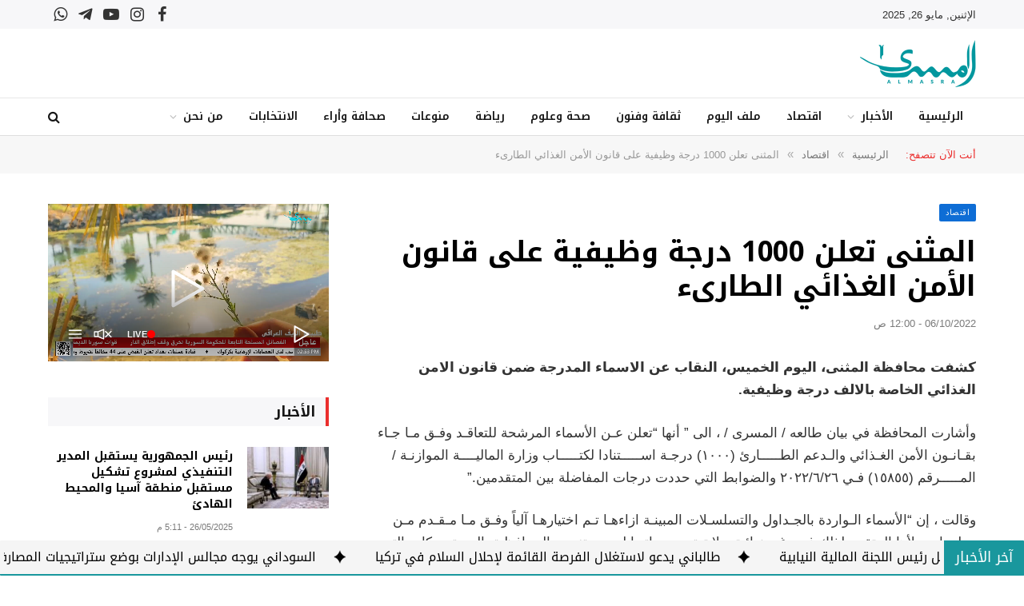

--- FILE ---
content_type: text/html; charset=UTF-8
request_url: https://almasra.iq/17153/
body_size: 21439
content:

<!DOCTYPE html>
<html dir="rtl" lang="ar" itemscope itemtype="https://schema.org/BlogPosting" class="s-light site-s-light">

<head>

	<meta charset="UTF-8" />
	<meta name="viewport" content="width=device-width, initial-scale=1" />
	<title>المثنى تعلن 1000 درجة وظيفية على قانون الأمن الغذائي الطارىء &#8211; المسرى</title><link rel="preload" as="font" href="https://almasra.iq/wp-content/themes/smart-mag/css/icons/fonts/ts-icons.woff2?v3.2" type="font/woff2" crossorigin="anonymous" />
<meta name='robots' content='max-image-preview:large' />
	<style>img:is([sizes="auto" i], [sizes^="auto," i]) { contain-intrinsic-size: 3000px 1500px }</style>
	<link rel='dns-prefetch' href='//fonts.googleapis.com' />
<link rel="alternate" type="application/rss+xml" title="المسرى &laquo; الخلاصة" href="https://almasra.iq/feed/" />
<link rel="alternate" type="application/rss+xml" title="المسرى &laquo; خلاصة التعليقات" href="https://almasra.iq/comments/feed/" />
<script type="text/javascript">
/* <![CDATA[ */
window._wpemojiSettings = {"baseUrl":"https:\/\/s.w.org\/images\/core\/emoji\/15.1.0\/72x72\/","ext":".png","svgUrl":"https:\/\/s.w.org\/images\/core\/emoji\/15.1.0\/svg\/","svgExt":".svg","source":{"concatemoji":"https:\/\/almasra.iq\/wp-includes\/js\/wp-emoji-release.min.js?ver=6.8.1"}};
/*! This file is auto-generated */
!function(i,n){var o,s,e;function c(e){try{var t={supportTests:e,timestamp:(new Date).valueOf()};sessionStorage.setItem(o,JSON.stringify(t))}catch(e){}}function p(e,t,n){e.clearRect(0,0,e.canvas.width,e.canvas.height),e.fillText(t,0,0);var t=new Uint32Array(e.getImageData(0,0,e.canvas.width,e.canvas.height).data),r=(e.clearRect(0,0,e.canvas.width,e.canvas.height),e.fillText(n,0,0),new Uint32Array(e.getImageData(0,0,e.canvas.width,e.canvas.height).data));return t.every(function(e,t){return e===r[t]})}function u(e,t,n){switch(t){case"flag":return n(e,"\ud83c\udff3\ufe0f\u200d\u26a7\ufe0f","\ud83c\udff3\ufe0f\u200b\u26a7\ufe0f")?!1:!n(e,"\ud83c\uddfa\ud83c\uddf3","\ud83c\uddfa\u200b\ud83c\uddf3")&&!n(e,"\ud83c\udff4\udb40\udc67\udb40\udc62\udb40\udc65\udb40\udc6e\udb40\udc67\udb40\udc7f","\ud83c\udff4\u200b\udb40\udc67\u200b\udb40\udc62\u200b\udb40\udc65\u200b\udb40\udc6e\u200b\udb40\udc67\u200b\udb40\udc7f");case"emoji":return!n(e,"\ud83d\udc26\u200d\ud83d\udd25","\ud83d\udc26\u200b\ud83d\udd25")}return!1}function f(e,t,n){var r="undefined"!=typeof WorkerGlobalScope&&self instanceof WorkerGlobalScope?new OffscreenCanvas(300,150):i.createElement("canvas"),a=r.getContext("2d",{willReadFrequently:!0}),o=(a.textBaseline="top",a.font="600 32px Arial",{});return e.forEach(function(e){o[e]=t(a,e,n)}),o}function t(e){var t=i.createElement("script");t.src=e,t.defer=!0,i.head.appendChild(t)}"undefined"!=typeof Promise&&(o="wpEmojiSettingsSupports",s=["flag","emoji"],n.supports={everything:!0,everythingExceptFlag:!0},e=new Promise(function(e){i.addEventListener("DOMContentLoaded",e,{once:!0})}),new Promise(function(t){var n=function(){try{var e=JSON.parse(sessionStorage.getItem(o));if("object"==typeof e&&"number"==typeof e.timestamp&&(new Date).valueOf()<e.timestamp+604800&&"object"==typeof e.supportTests)return e.supportTests}catch(e){}return null}();if(!n){if("undefined"!=typeof Worker&&"undefined"!=typeof OffscreenCanvas&&"undefined"!=typeof URL&&URL.createObjectURL&&"undefined"!=typeof Blob)try{var e="postMessage("+f.toString()+"("+[JSON.stringify(s),u.toString(),p.toString()].join(",")+"));",r=new Blob([e],{type:"text/javascript"}),a=new Worker(URL.createObjectURL(r),{name:"wpTestEmojiSupports"});return void(a.onmessage=function(e){c(n=e.data),a.terminate(),t(n)})}catch(e){}c(n=f(s,u,p))}t(n)}).then(function(e){for(var t in e)n.supports[t]=e[t],n.supports.everything=n.supports.everything&&n.supports[t],"flag"!==t&&(n.supports.everythingExceptFlag=n.supports.everythingExceptFlag&&n.supports[t]);n.supports.everythingExceptFlag=n.supports.everythingExceptFlag&&!n.supports.flag,n.DOMReady=!1,n.readyCallback=function(){n.DOMReady=!0}}).then(function(){return e}).then(function(){var e;n.supports.everything||(n.readyCallback(),(e=n.source||{}).concatemoji?t(e.concatemoji):e.wpemoji&&e.twemoji&&(t(e.twemoji),t(e.wpemoji)))}))}((window,document),window._wpemojiSettings);
/* ]]> */
</script>
<link rel='stylesheet' id='sby_styles-css' href='//almasra.iq/wp-content/cache/wpfc-minified/1qion7ao/icij.css' type='text/css' media='all' />
<style id='wp-emoji-styles-inline-css' type='text/css'>

	img.wp-smiley, img.emoji {
		display: inline !important;
		border: none !important;
		box-shadow: none !important;
		height: 1em !important;
		width: 1em !important;
		margin: 0 0.07em !important;
		vertical-align: -0.1em !important;
		background: none !important;
		padding: 0 !important;
	}
</style>
<link rel='stylesheet' id='wp-block-library-rtl-css' href='//almasra.iq/wp-content/cache/wpfc-minified/dqkgbkcf/icij.css' type='text/css' media='all' />
<style id='classic-theme-styles-inline-css' type='text/css'>
/*! This file is auto-generated */
.wp-block-button__link{color:#fff;background-color:#32373c;border-radius:9999px;box-shadow:none;text-decoration:none;padding:calc(.667em + 2px) calc(1.333em + 2px);font-size:1.125em}.wp-block-file__button{background:#32373c;color:#fff;text-decoration:none}
</style>
<style id='global-styles-inline-css' type='text/css'>
:root{--wp--preset--aspect-ratio--square: 1;--wp--preset--aspect-ratio--4-3: 4/3;--wp--preset--aspect-ratio--3-4: 3/4;--wp--preset--aspect-ratio--3-2: 3/2;--wp--preset--aspect-ratio--2-3: 2/3;--wp--preset--aspect-ratio--16-9: 16/9;--wp--preset--aspect-ratio--9-16: 9/16;--wp--preset--color--black: #000000;--wp--preset--color--cyan-bluish-gray: #abb8c3;--wp--preset--color--white: #ffffff;--wp--preset--color--pale-pink: #f78da7;--wp--preset--color--vivid-red: #cf2e2e;--wp--preset--color--luminous-vivid-orange: #ff6900;--wp--preset--color--luminous-vivid-amber: #fcb900;--wp--preset--color--light-green-cyan: #7bdcb5;--wp--preset--color--vivid-green-cyan: #00d084;--wp--preset--color--pale-cyan-blue: #8ed1fc;--wp--preset--color--vivid-cyan-blue: #0693e3;--wp--preset--color--vivid-purple: #9b51e0;--wp--preset--gradient--vivid-cyan-blue-to-vivid-purple: linear-gradient(135deg,rgba(6,147,227,1) 0%,rgb(155,81,224) 100%);--wp--preset--gradient--light-green-cyan-to-vivid-green-cyan: linear-gradient(135deg,rgb(122,220,180) 0%,rgb(0,208,130) 100%);--wp--preset--gradient--luminous-vivid-amber-to-luminous-vivid-orange: linear-gradient(135deg,rgba(252,185,0,1) 0%,rgba(255,105,0,1) 100%);--wp--preset--gradient--luminous-vivid-orange-to-vivid-red: linear-gradient(135deg,rgba(255,105,0,1) 0%,rgb(207,46,46) 100%);--wp--preset--gradient--very-light-gray-to-cyan-bluish-gray: linear-gradient(135deg,rgb(238,238,238) 0%,rgb(169,184,195) 100%);--wp--preset--gradient--cool-to-warm-spectrum: linear-gradient(135deg,rgb(74,234,220) 0%,rgb(151,120,209) 20%,rgb(207,42,186) 40%,rgb(238,44,130) 60%,rgb(251,105,98) 80%,rgb(254,248,76) 100%);--wp--preset--gradient--blush-light-purple: linear-gradient(135deg,rgb(255,206,236) 0%,rgb(152,150,240) 100%);--wp--preset--gradient--blush-bordeaux: linear-gradient(135deg,rgb(254,205,165) 0%,rgb(254,45,45) 50%,rgb(107,0,62) 100%);--wp--preset--gradient--luminous-dusk: linear-gradient(135deg,rgb(255,203,112) 0%,rgb(199,81,192) 50%,rgb(65,88,208) 100%);--wp--preset--gradient--pale-ocean: linear-gradient(135deg,rgb(255,245,203) 0%,rgb(182,227,212) 50%,rgb(51,167,181) 100%);--wp--preset--gradient--electric-grass: linear-gradient(135deg,rgb(202,248,128) 0%,rgb(113,206,126) 100%);--wp--preset--gradient--midnight: linear-gradient(135deg,rgb(2,3,129) 0%,rgb(40,116,252) 100%);--wp--preset--font-size--small: 13px;--wp--preset--font-size--medium: 20px;--wp--preset--font-size--large: 36px;--wp--preset--font-size--x-large: 42px;--wp--preset--spacing--20: 0.44rem;--wp--preset--spacing--30: 0.67rem;--wp--preset--spacing--40: 1rem;--wp--preset--spacing--50: 1.5rem;--wp--preset--spacing--60: 2.25rem;--wp--preset--spacing--70: 3.38rem;--wp--preset--spacing--80: 5.06rem;--wp--preset--shadow--natural: 6px 6px 9px rgba(0, 0, 0, 0.2);--wp--preset--shadow--deep: 12px 12px 50px rgba(0, 0, 0, 0.4);--wp--preset--shadow--sharp: 6px 6px 0px rgba(0, 0, 0, 0.2);--wp--preset--shadow--outlined: 6px 6px 0px -3px rgba(255, 255, 255, 1), 6px 6px rgba(0, 0, 0, 1);--wp--preset--shadow--crisp: 6px 6px 0px rgba(0, 0, 0, 1);}:where(.is-layout-flex){gap: 0.5em;}:where(.is-layout-grid){gap: 0.5em;}body .is-layout-flex{display: flex;}.is-layout-flex{flex-wrap: wrap;align-items: center;}.is-layout-flex > :is(*, div){margin: 0;}body .is-layout-grid{display: grid;}.is-layout-grid > :is(*, div){margin: 0;}:where(.wp-block-columns.is-layout-flex){gap: 2em;}:where(.wp-block-columns.is-layout-grid){gap: 2em;}:where(.wp-block-post-template.is-layout-flex){gap: 1.25em;}:where(.wp-block-post-template.is-layout-grid){gap: 1.25em;}.has-black-color{color: var(--wp--preset--color--black) !important;}.has-cyan-bluish-gray-color{color: var(--wp--preset--color--cyan-bluish-gray) !important;}.has-white-color{color: var(--wp--preset--color--white) !important;}.has-pale-pink-color{color: var(--wp--preset--color--pale-pink) !important;}.has-vivid-red-color{color: var(--wp--preset--color--vivid-red) !important;}.has-luminous-vivid-orange-color{color: var(--wp--preset--color--luminous-vivid-orange) !important;}.has-luminous-vivid-amber-color{color: var(--wp--preset--color--luminous-vivid-amber) !important;}.has-light-green-cyan-color{color: var(--wp--preset--color--light-green-cyan) !important;}.has-vivid-green-cyan-color{color: var(--wp--preset--color--vivid-green-cyan) !important;}.has-pale-cyan-blue-color{color: var(--wp--preset--color--pale-cyan-blue) !important;}.has-vivid-cyan-blue-color{color: var(--wp--preset--color--vivid-cyan-blue) !important;}.has-vivid-purple-color{color: var(--wp--preset--color--vivid-purple) !important;}.has-black-background-color{background-color: var(--wp--preset--color--black) !important;}.has-cyan-bluish-gray-background-color{background-color: var(--wp--preset--color--cyan-bluish-gray) !important;}.has-white-background-color{background-color: var(--wp--preset--color--white) !important;}.has-pale-pink-background-color{background-color: var(--wp--preset--color--pale-pink) !important;}.has-vivid-red-background-color{background-color: var(--wp--preset--color--vivid-red) !important;}.has-luminous-vivid-orange-background-color{background-color: var(--wp--preset--color--luminous-vivid-orange) !important;}.has-luminous-vivid-amber-background-color{background-color: var(--wp--preset--color--luminous-vivid-amber) !important;}.has-light-green-cyan-background-color{background-color: var(--wp--preset--color--light-green-cyan) !important;}.has-vivid-green-cyan-background-color{background-color: var(--wp--preset--color--vivid-green-cyan) !important;}.has-pale-cyan-blue-background-color{background-color: var(--wp--preset--color--pale-cyan-blue) !important;}.has-vivid-cyan-blue-background-color{background-color: var(--wp--preset--color--vivid-cyan-blue) !important;}.has-vivid-purple-background-color{background-color: var(--wp--preset--color--vivid-purple) !important;}.has-black-border-color{border-color: var(--wp--preset--color--black) !important;}.has-cyan-bluish-gray-border-color{border-color: var(--wp--preset--color--cyan-bluish-gray) !important;}.has-white-border-color{border-color: var(--wp--preset--color--white) !important;}.has-pale-pink-border-color{border-color: var(--wp--preset--color--pale-pink) !important;}.has-vivid-red-border-color{border-color: var(--wp--preset--color--vivid-red) !important;}.has-luminous-vivid-orange-border-color{border-color: var(--wp--preset--color--luminous-vivid-orange) !important;}.has-luminous-vivid-amber-border-color{border-color: var(--wp--preset--color--luminous-vivid-amber) !important;}.has-light-green-cyan-border-color{border-color: var(--wp--preset--color--light-green-cyan) !important;}.has-vivid-green-cyan-border-color{border-color: var(--wp--preset--color--vivid-green-cyan) !important;}.has-pale-cyan-blue-border-color{border-color: var(--wp--preset--color--pale-cyan-blue) !important;}.has-vivid-cyan-blue-border-color{border-color: var(--wp--preset--color--vivid-cyan-blue) !important;}.has-vivid-purple-border-color{border-color: var(--wp--preset--color--vivid-purple) !important;}.has-vivid-cyan-blue-to-vivid-purple-gradient-background{background: var(--wp--preset--gradient--vivid-cyan-blue-to-vivid-purple) !important;}.has-light-green-cyan-to-vivid-green-cyan-gradient-background{background: var(--wp--preset--gradient--light-green-cyan-to-vivid-green-cyan) !important;}.has-luminous-vivid-amber-to-luminous-vivid-orange-gradient-background{background: var(--wp--preset--gradient--luminous-vivid-amber-to-luminous-vivid-orange) !important;}.has-luminous-vivid-orange-to-vivid-red-gradient-background{background: var(--wp--preset--gradient--luminous-vivid-orange-to-vivid-red) !important;}.has-very-light-gray-to-cyan-bluish-gray-gradient-background{background: var(--wp--preset--gradient--very-light-gray-to-cyan-bluish-gray) !important;}.has-cool-to-warm-spectrum-gradient-background{background: var(--wp--preset--gradient--cool-to-warm-spectrum) !important;}.has-blush-light-purple-gradient-background{background: var(--wp--preset--gradient--blush-light-purple) !important;}.has-blush-bordeaux-gradient-background{background: var(--wp--preset--gradient--blush-bordeaux) !important;}.has-luminous-dusk-gradient-background{background: var(--wp--preset--gradient--luminous-dusk) !important;}.has-pale-ocean-gradient-background{background: var(--wp--preset--gradient--pale-ocean) !important;}.has-electric-grass-gradient-background{background: var(--wp--preset--gradient--electric-grass) !important;}.has-midnight-gradient-background{background: var(--wp--preset--gradient--midnight) !important;}.has-small-font-size{font-size: var(--wp--preset--font-size--small) !important;}.has-medium-font-size{font-size: var(--wp--preset--font-size--medium) !important;}.has-large-font-size{font-size: var(--wp--preset--font-size--large) !important;}.has-x-large-font-size{font-size: var(--wp--preset--font-size--x-large) !important;}
:where(.wp-block-post-template.is-layout-flex){gap: 1.25em;}:where(.wp-block-post-template.is-layout-grid){gap: 1.25em;}
:where(.wp-block-columns.is-layout-flex){gap: 2em;}:where(.wp-block-columns.is-layout-grid){gap: 2em;}
:root :where(.wp-block-pullquote){font-size: 1.5em;line-height: 1.6;}
</style>
<link rel='stylesheet' id='bradmax-player-css' href='//almasra.iq/wp-content/cache/wpfc-minified/8a71vr3v/icij.css' type='text/css' media='all' />
<link rel='stylesheet' id='smartmag-core-css' href='//almasra.iq/wp-content/cache/wpfc-minified/edmbwo8k/icij.css' type='text/css' media='all' />
<style id='smartmag-core-inline-css' type='text/css'>
:root { --c-main: #eb2e2d;
--c-main-rgb: 235,46,45;
--c-headings: #000000;
--text-font: "Arial", system-ui, -apple-system, "Segoe UI", Arial, sans-serif;
--body-font: "Arial", system-ui, -apple-system, "Segoe UI", Arial, sans-serif;
--title-font: "Noto Kufi Arabic", system-ui, -apple-system, "Segoe UI", Arial, sans-serif;
--h-font: "Noto Kufi Arabic", system-ui, -apple-system, "Segoe UI", Arial, sans-serif;
--title-size-xs: 14px;
--title-size-s: 14px;
--title-size-m: 16px;
--main-width: 1160px;
--c-post-meta: #7a7a7a;
--c-excerpts: #2b2b2b;
--excerpt-size: 14px; }
.post-title:not(._) { font-weight: bold; }
:root { --wrap-padding: 36px; }
:root { --sidebar-pad: 30px; --sidebar-sep-pad: 30px; }
.smart-head-main .smart-head-top { --head-h: 36px; background-color: #f7f7f9; }
.smart-head-main .smart-head-mid { --head-h: 86px; }
.smart-head-main .smart-head-bot { --head-h: 48px; background-color: #ffffff; border-top-width: 1px; border-top-color: #e8e8e8; border-bottom-width: 1px; border-bottom-color: #dedede; }
.navigation-main .menu > li > a { font-family: "Noto Kufi Arabic", system-ui, -apple-system, "Segoe UI", Arial, sans-serif; font-size: 14px; font-weight: 600; }
.navigation-main .menu > li li a { font-size: 15px; }
.navigation-main { --nav-items-space: 16px; margin-left: calc(-1 * var(--nav-items-space)); }
.smart-head-mobile .smart-head-mid { border-top-width: 3px; }
.mobile-menu { font-size: 15px; }
.smart-head-main .spc-social { --spc-social-fs: 20px; --spc-social-size: 37px; }
.smart-head-main .hamburger-icon { width: 22px; }
.trending-ticker .heading { font-size: 16px; font-weight: 600; letter-spacing: .02em; margin-right: 30px; }
.trending-ticker .post-link { font-size: 13px; }
.trending-ticker { --max-width: 500px; }
.post-meta .meta-item, .post-meta .text-in { font-size: 11px; font-weight: 500; text-transform: uppercase; }
.post-meta .text-in, .post-meta .post-cat > a { font-size: 12px; }
.post-meta .post-cat > a { font-weight: bold; text-transform: uppercase; letter-spacing: -0.01em; }
.post-meta .post-author > a { font-weight: bold; text-transform: uppercase; }
.s-light .block-wrap.s-dark { --c-post-meta: var(--c-contrast-450); }
.s-dark, .s-light .block-wrap.s-dark { --c-post-meta: #ffffff; }
.post-meta .post-author > a { color: #2b2b2b; }
.s-dark .post-meta .post-author > a { color: #ffffff; }
.s-dark .post-meta .post-cat > a { color: #ffffff; }
.post-meta { --p-meta-sep: "|"; }
.l-post .excerpt { font-weight: normal; }
.cat-labels .category { font-size: 10px; font-weight: 500; letter-spacing: 0.05em; border-radius: 2px; }
.block-head-b .heading { text-transform: uppercase; color: #2b2b2b; }
.block-head-c .heading { font-size: 16px; }
.block-head-c { --space-below: 20px; --line-weight: 5px; --c-line: var(--c-main); --border-weight: 2px; --c-border: var(--c-main); }
.block-head-c .heading { color: var(--c-main); }
.block-head-c2 .heading { font-family: "Work Sans", system-ui, -apple-system, "Segoe UI", Arial, sans-serif; font-size: 20px; font-weight: 600; }
.block-head-c2 { --line-weight: 3px; }
.block-head-d .heading { font-size: 16px; }
.block-head-d { --space-below: 20px; --line-weight: 0px; }
.block-head-e2 .heading { text-transform: uppercase; }
.block-head-f { --c-border: #ffffff; }
.block-head-h { --border-weight: 2px; }
.block-head-i .heading { font-size: 18px; font-weight: bold; line-height: 2; letter-spacing: -0.01em; }
.block-head-i { background-color: #f7f7f9; padding-left: 15px; }
.s-dark .read-more-basic { color: #ffffff; }
.loop-grid .ratio-is-custom { padding-bottom: calc(100% / 1.68); }
.has-nums-a .l-post .post-title:before,
.has-nums-b .l-post .content:before { font-size: 30px; font-weight: normal; }
.has-nums-c .l-post .post-title:before,
.has-nums-c .l-post .content:before { font-size: 18px; font-weight: bold; }
.loop-list .ratio-is-custom { padding-bottom: calc(100% / 1.575); }
.loop-list .post-title { font-size: 20px; font-weight: 800; }
.list-post { --list-p-media-width: 44%; --list-p-media-max-width: 85%; }
.list-post .media:not(i) { --list-p-media-max-width: 44%; }
.loop-overlay .post-title { font-size: 24px; }
.loop-small .media:not(i) { max-width: 102px; }
.single .featured .ratio-is-custom { padding-bottom: calc(100% / 2); }
.post-meta-single .meta-item, .post-meta-single .text-in { font-size: 13px; }
.a-wrap-1 { background-color: #2d2d2d; }
@media (min-width: 941px) and (max-width: 1200px) { .navigation-main .menu > li > a { font-size: calc(10px + (14px - 10px) * .7); }
.trending-ticker { --max-width: 400px; } }
@media (min-width: 768px) and (max-width: 940px) { .ts-contain, .main { padding-left: 35px; padding-right: 35px; }
.layout-boxed-inner { --wrap-padding: 35px; }
:root { --wrap-padding: 35px; } }
@media (max-width: 767px) { .ts-contain, .main { padding-left: 25px; padding-right: 25px; }
.layout-boxed-inner { --wrap-padding: 25px; }
:root { --wrap-padding: 25px; } }
@media (min-width: 940px) and (max-width: 1300px) { :root { --wrap-padding: min(36px, 5vw); } }


.term-color-50 { --c-main: #0e6dd5; }
.navigation .menu-cat-50 { --c-term: #0e6dd5; }


.term-color-49 { --c-main: #0db706; }
.navigation .menu-cat-49 { --c-term: #0db706; }


.term-color-58 { --c-main: #e47127; }
.navigation .menu-cat-58 { --c-term: #e47127; }


.term-color-54 { --c-main: #a462be; }
.navigation .menu-cat-54 { --c-term: #a462be; }

</style>
<link rel='stylesheet' id='smartmag-magnific-popup-css' href='//almasra.iq/wp-content/cache/wpfc-minified/k0klxv4p/icij.css' type='text/css' media='all' />
<link rel='stylesheet' id='font-awesome4-css' href='//almasra.iq/wp-content/cache/wpfc-minified/quecl3zb/icij.css' type='text/css' media='all' />
<link rel='stylesheet' id='smartmag-icons-css' href='//almasra.iq/wp-content/cache/wpfc-minified/lxw95nzd/icij.css' type='text/css' media='all' />
<link rel='stylesheet' id='smartmag-gfonts-custom-css' href='https://fonts.googleapis.com/css?family=Arial%3A400%2C500%2C600%2C700%7CNoto+Kufi+Arabic%3A400%2C500%2C600%2C700%7CWork+Sans%3A600&#038;display=swap' type='text/css' media='all' />
<link rel='stylesheet' id='elementor-frontend-css' href='//almasra.iq/wp-content/cache/wpfc-minified/qwmwlhfn/icij.css' type='text/css' media='all' />
<link rel='stylesheet' id='eael-general-css' href='//almasra.iq/wp-content/cache/wpfc-minified/q65vexuo/icij.css' type='text/css' media='all' />
<script type="text/javascript" id="smartmag-lazy-inline-js-after">
/* <![CDATA[ */
/**
 * @copyright ThemeSphere
 * @preserve
 */
var BunyadLazy={};BunyadLazy.load=function(){function a(e,n){var t={};e.dataset.bgset&&e.dataset.sizes?(t.sizes=e.dataset.sizes,t.srcset=e.dataset.bgset):t.src=e.dataset.bgsrc,function(t){var a=t.dataset.ratio;if(0<a){const e=t.parentElement;if(e.classList.contains("media-ratio")){const n=e.style;n.getPropertyValue("--a-ratio")||(n.paddingBottom=100/a+"%")}}}(e);var a,o=document.createElement("img");for(a in o.onload=function(){var t="url('"+(o.currentSrc||o.src)+"')",a=e.style;a.backgroundImage!==t&&requestAnimationFrame(()=>{a.backgroundImage=t,n&&n()}),o.onload=null,o.onerror=null,o=null},o.onerror=o.onload,t)o.setAttribute(a,t[a]);o&&o.complete&&0<o.naturalWidth&&o.onload&&o.onload()}function e(t){t.dataset.loaded||a(t,()=>{document.dispatchEvent(new Event("lazyloaded")),t.dataset.loaded=1})}function n(t){"complete"===document.readyState?t():window.addEventListener("load",t)}return{initEarly:function(){var t,a=()=>{document.querySelectorAll(".img.bg-cover:not(.lazyload)").forEach(e)};"complete"!==document.readyState?(t=setInterval(a,150),n(()=>{a(),clearInterval(t)})):a()},callOnLoad:n,initBgImages:function(t){t&&n(()=>{document.querySelectorAll(".img.bg-cover").forEach(e)})},bgLoad:a}}(),BunyadLazy.load.initEarly();
/* ]]> */
</script>
<script type="text/javascript" src="https://almasra.iq/wp-content/plugins/bradmax-player/assets/js/default_player.js?ver=2.14.470" id="bradmax-player-js"></script>
<script type="text/javascript" src="https://almasra.iq/wp-includes/js/jquery/jquery.min.js?ver=3.7.1" id="jquery-core-js"></script>
<script type="text/javascript" src="https://almasra.iq/wp-includes/js/jquery/jquery-migrate.min.js?ver=3.4.1" id="jquery-migrate-js"></script>
<script type="text/javascript" id="ntb_js_into_anims-js-extra">
/* <![CDATA[ */
var ntb_i_ls = [];
/* ]]> */
</script>
<script type="text/javascript" src="https://almasra.iq/wp-content/plugins/sphere-post-views/assets/js/post-views.js?ver=1.0.1" id="sphere-post-views-js"></script>
<script type="text/javascript" id="sphere-post-views-js-after">
/* <![CDATA[ */
var Sphere_PostViews = {"ajaxUrl":"https:\/\/almasra.iq\/wp-admin\/admin-ajax.php?sphere_post_views=1","sampling":0,"samplingRate":10,"repeatCountDelay":0,"postID":17153,"token":"64bc5938af"}
/* ]]> */
</script>

<!-- OG: 3.3.6 -->
<meta property="og:image" content="https://almasra.iq/wp-content/uploads/2023/03/cropped-almasra-logo.png"><meta property="og:description" content="كشفت محافظة المثنى، اليوم الخميس، النقاب عن الاسماء المدرجة ضمن قانون الامن الغذائي الخاصة بالالف درجة وظيفية. وأشارت المحافظة في بيان طالعه / المسرى / ، الى &quot; أنها &quot;تعلن عـن الأسماء المرشحة للتعاقـد وفـق مـا جـاء بقـانـون الأمن الغـذائي والـدعم الطـــــارئ (۱۰۰۰) درجـة اســـــتنادا لكتـــــاب وزارة الماليــــة الموازنـة / المـــــرقم (١٥٨٥٥) فـي ٢٠٢٢/٦/٢٦ والضوابط..."><meta property="og:type" content="article"><meta property="og:locale" content="ar"><meta property="og:site_name" content="المسرى"><meta property="og:title" content="المثنى تعلن 1000 درجة وظيفية على قانون الأمن الغذائي الطارىء"><meta property="og:url" content="https://almasra.iq/17153/"><meta property="og:updated_time" content="2022-10-06T00:00:00+03:00">
<meta property="article:published_time" content="2022-10-05T21:00:00+00:00"><meta property="article:modified_time" content="2022-10-05T21:00:00+00:00"><meta property="article:section" content="اقتصاد"><meta property="article:section" content="الرئيسية"><meta property="article:author:username" content="admin">
<meta property="twitter:partner" content="ogwp"><meta property="twitter:card" content="summary"><meta property="twitter:title" content="المثنى تعلن 1000 درجة وظيفية على قانون الأمن الغذائي الطارىء"><meta property="twitter:description" content="كشفت محافظة المثنى، اليوم الخميس، النقاب عن الاسماء المدرجة ضمن قانون الامن الغذائي الخاصة بالالف درجة وظيفية. وأشارت المحافظة في بيان طالعه / المسرى / ، الى &quot; أنها &quot;تعلن عـن الأسماء المرشحة..."><meta property="twitter:url" content="https://almasra.iq/17153/"><meta property="twitter:label1" content="Reading time"><meta property="twitter:data1" content="1 minute">
<meta itemprop="image" content="https://almasra.iq/wp-content/uploads/2023/03/cropped-almasra-logo.png"><meta itemprop="name" content="المثنى تعلن 1000 درجة وظيفية على قانون الأمن الغذائي الطارىء"><meta itemprop="description" content="كشفت محافظة المثنى، اليوم الخميس، النقاب عن الاسماء المدرجة ضمن قانون الامن الغذائي الخاصة بالالف درجة وظيفية. وأشارت المحافظة في بيان طالعه / المسرى / ، الى &quot; أنها &quot;تعلن عـن الأسماء المرشحة للتعاقـد وفـق مـا جـاء بقـانـون الأمن الغـذائي والـدعم الطـــــارئ (۱۰۰۰) درجـة اســـــتنادا لكتـــــاب وزارة الماليــــة الموازنـة / المـــــرقم (١٥٨٥٥) فـي ٢٠٢٢/٦/٢٦ والضوابط..."><meta itemprop="datePublished" content="2022-10-05"><meta itemprop="dateModified" content="2022-10-05T21:00:00+00:00">
<meta property="profile:username" content="admin">
<!-- /OG -->

<link rel="https://api.w.org/" href="https://almasra.iq/wp-json/" /><link rel="alternate" title="JSON" type="application/json" href="https://almasra.iq/wp-json/wp/v2/posts/17153" /><link rel="EditURI" type="application/rsd+xml" title="RSD" href="https://almasra.iq/xmlrpc.php?rsd" />
<meta name="generator" content="WordPress 6.8.1" />
<link rel="canonical" href="https://almasra.iq/17153/" />
<link rel='shortlink' href='https://almasra.iq/?p=17153' />
<link rel="alternate" title="oEmbed (JSON)" type="application/json+oembed" href="https://almasra.iq/wp-json/oembed/1.0/embed?url=https%3A%2F%2Falmasra.iq%2F17153%2F" />
<link rel="alternate" title="oEmbed (XML)" type="text/xml+oembed" href="https://almasra.iq/wp-json/oembed/1.0/embed?url=https%3A%2F%2Falmasra.iq%2F17153%2F&#038;format=xml" />

        <style>
		@font-face {
        font-family: DroidKufi_Ben;
        src: url(https://almasra.iq/wp-content/plugins/news-ticker-benaceur/font/DroidKufi-Regular.eot);
        src: url(https://almasra.iq/wp-content/plugins/news-ticker-benaceur/font/DroidKufi-Regular.eot?#iefix) format("embedded-opentype"),
        url(https://almasra.iq/wp-content/plugins/news-ticker-benaceur/font/droidkufi-regular.ttf) format("truetype"),
		url(https://almasra.iq/wp-content/plugins/news-ticker-benaceur/font/droidkufi-regular.woff2) format("woff2"),
	    url(https://almasra.iq/wp-content/plugins/news-ticker-benaceur/font/droidkufi-regular.woff) format("woff");
        }
        </style>
		<style>#ntbne_five, #ntbne_five_ie8, #ntbne2, #scroll-ntb {display: none;}</style>
<style type="text/css">
.n_t_ntb_bimg {display: none;}

.n_t_ntb_bimg {
margin:0 10px;
}
.n_t_ntb_bimg span {display:inline-block; vertical-align:middle;}

.ntb_img_post_t_scrollntb::before {
content:"";
}

.ntb_img_post_t_scrollntb {
margin:0 10px 0 20px;
background:url(https://almasra.iq/wp-content/uploads/2023/10/news-icon.png) no-repeat;
background-size: 20px 17px;
width:20px;
height:17px;
float:right;
}


@media only screen and (max-width: 782px) {
	.n_t_ntb_b .n_t_ntb_b-name {display:none;}
	
	#ntbne_five_c { 
	padding-left:5px;
	}
	
}

	.n_t_ntb_b {
		font-size:16px;
		font-weight:normal;
		width:100%;
    	opacity:1;
		overflow:hidden;
		position:relative;	
	}
	#scroll-ntb {
        		color:#000000;
	}
	#scroll-ntb a {
		color:#000000;
		text-decoration: none;
	   -webkit-transition: all 0.5s ease-out;
	   -moz-transition: all 0.5s ease-out;
	   -o-transition: all 0.5s ease-out;
	    transition: all 0.5s ease-out;
	}
	#scroll-ntb a:hover {
		color:#4c4b4b;
		text-decoration: none;
	   -webkit-transition: all 0.5s ease-out;
	   -moz-transition: all 0.5s ease-out;
	   -o-transition: all 0.5s ease-out;
	    transition: all 0.5s ease-out;
		}
		
	.n_t_ntb_b-name {
		color:#ffffff;
		background-color:#19979d;
    	font-size:18px;
		float:right;
		height:44px;
		text-align:center;
		    	line-height:44px;
		
	

	}
    @-webkit-keyframes pulsateNTB
    {
	0%   { color: #ddd; text-shadow: 0 -1px 0 #000; }
	50%  { color: #fff; text-shadow: 0 -1px 0 #444, 0 0 5px #ffd, 0 0 8px #fff; }
	100% { color: #ddd; text-shadow: 0 -1px 0 #000; }
    }
    @keyframes pulsateNTB
    {
	0%   { color: #ddd; text-shadow: 0 -1px 0 #000; }
	50%  { color: #fff; text-shadow: 0 -1px 0 #444, 0 0 5px #ffd, 0 0 8px #fff; }
	100% { color: #ddd; text-shadow: 0 -1px 0 #000; }
    }

	#scroll-ntb div {
		margin-top:px;
        margin-bottom:;
	}

/* for limarquee
.str_wrap {
	overflow:hidden;
	width:100%;
	position:relative;
	white-space:nowrap;
}

.str_move { 
	white-space:nowrap;
	position:absolute; 
}
.str_vertical .str_move,
.str_down .str_move {
	white-space:normal;
	width:100%;
}
*/

	.n_t_ntb_b, #scroll-ntb, #ntbne_five_c {
    	height:44px;
	    line-height:44px;
	}

@media only screen and (min-width: 782px) {
	#ntbne_five_c {
	padding-left:5px;
	}
}

@media only screen and (max-width: 782px) {
		.n_t_ntb_b, #scroll-ntb, #ntbne_five_c {
    	height:46px;
	    line-height:46px;
	}
	}
</style>
<style>
	.n_t_ntb_b, .news-ticker-ntb, .news_ticker_ntb_ie8 {
	margin:0px 0px 0px 0px;
	box-sizing: border-box;
    -webkit-box-sizing: border-box;
	border-right:0px solid #19979d;
	border-left:0px solid #19979d;
    border-radius:1px;
	text-shadow: none;
    }
	
	#ntbne_five_c, #ntbne_five_c_ie8 {
	border-top:0px solid #19979d;
	border-bottom:2px solid #19979d;
    box-sizing: border-box;
    -webkit-box-sizing: border-box;	
	position: relative;
		margin: 0;
	}
	
	.news-ticker-ntb ul, .news_ticker_ntb_ie8 ul {
	padding: 0px;
	margin: 0px;
	}
	
	
	#ntb--title, .n_t_ntb_b-name, #ntb--title_ie8 {
	    font-family:Verdana, DroidKufi_Ben, Arial; 
        box-sizing: border-box;
        -webkit-box-sizing: border-box;	
    	height:44px;
		line-height:42px;
	    margin-top: 0px;
	    	    margin-left: 5px;
	    		margin-right: 0px;
	    border-top:0px solid #ffffff;
	    border-bottom:0px solid #ffffff;
	    border-right:0px solid #ffffff;
	    border-left:0px solid #ffffff;
		width: 100px;
	}
	
	.news-ticker-ntb, .news_ticker_ntb_ie8 {
	    	
		direction:rtl;
	    		text-align:right;
	}

    @media only screen and (min-width: 782px) {
    .news-ticker-ntb, .n_t_ntb_b {letter-spacing: normal;}
	}
	
.ntb_ellip {
  display: block;
  height: 100%;
}

.ntb_ellip-line {
  text-overflow: ellipsis;
  white-space: nowrap;
  word-wrap: normal;
  max-width: 100%;
}

.ntb_ellip,
.ntb_ellip-line {
  position: relative;
  overflow: hidden;
}

    @media only screen and (max-width: 782px) {
		
    	
	#ntbne2 ul, #ntbne_five_c {
		padding-right: 5px;
		}
	
	#ntbne_five, #ntbne2 ul, #ntbne_five_c {
	padding-top: 0px;
	padding-bottom: 0px;
	margin-top: 0px;
	margin-bottom: 0px;
	margin-right: 0px;
	}
	
	.news-ticker-ntb, .ticker-content, .n_t_ntb_b {
	font-size:15px;
	}
		}

	
		
		#next-button-ntb:before,#next-button-ntb_ie8:before {content: "\003C";}
	#prev-button-ntb:before,#prev-button-ntb_ie8:before {content: "\003E";}
    	
		
	#next-button-ntb:before, #next-button-ntb_ie8:before, #prev-button-ntb:before, #prev-button-ntb_ie8:before {
	font-family: Verdana, Tahoma;	
	font-weight: normal;
	}
	
    #next-button-ntb, #prev-button-ntb, #next-button-ntb_ie8, #prev-button-ntb_ie8 {
    position:absolute;
	z-index: 99;
    cursor:pointer;
    -webkit-transition: opacity 1s ease-in-out;
    -moz-transition: opacity 0.3s ease-in-out;
    -ms-transition: opacity 0.3s ease-in-out;
    -o-transition: opacity 0.3s ease-in-out;
    transition: opacity 0.3s ease-in-out; 
	filter: alpha(opacity=70);
    opacity: 0.7;
	top:0px;
	margin-top:0px;
    font-size:26px;
	color:#8f8f8f;
	}
	
	#next-button-ntb, #next-button-ntb_ie8 {left: 34px;} #prev-button-ntb, #prev-button-ntb_ie8 {left: 10px;}	
    #next-button-ntb:hover, #prev-button-ntb:hover, #next-button-ntb_ie8:hover, #prev-button-ntb_ie8:hover {
    filter: alpha(opacity=100);
    opacity: 1;
	}
	
	.n_t_ntb_b a, .news-ticker-ntb a, .news_ticker_ntb_ie8 a, .ntb_ellip {
	font-family:Verdana, DroidKufi_Ben, Arial; 
	text-decoration:none; 
	}
	
    .news-ticker-ntb, .news_ticker_ntb_ie8, .n_t_ntb_b a, .news-ticker-ntb a, .news_ticker_ntb_ie8 a, #ntb--title, .n_t_ntb_b-name, #ntb--title_ie8 {
	font-weight:normal;
	}

    .n_t_ntb_b, .news-ticker-ntb {background-color:#f5f5f5;}   
	#ntbne_five li, #ntbne_five_ie8 li, #ntbne_five, #ntbne_five_ie8 {
    	height:43px;
		line-height:43px;
	}
	#next-button-ntb, #prev-button-ntb, #prev-button-ntb_ie8 {
		line-height:41px;
	}
	    @media only screen and (max-width: 782px) {
		
	#ntbne_five li, #ntbne_five {
    	height:45px;
		line-height:45px;
	}
	#next-button-ntb, #prev-button-ntb {
		line-height:43px;
	}
	
	}
    	.n_t_ntb_b a, .news-ticker-ntb a, .news_ticker_ntb_ie8 a {
		display:block !important;
		border: none;
	}
</style>



<!--[if lt IE 9]>
<style>
    .n_t_ntb_b, .news-ticker-ntb, #next-button-ntb_ie8,#prev-button-ntb_ie8 {display:none;}

		

	#ntbne_five_ie8 {
		margin-right: 0;
		display:block;
	    color:#bebebe;
	}
	#ntbne_five_ie8 li {
		list-style: none;
		margin-top:0px;
		display: block;
	}
	.news_ticker_ntb_ie8 ul a {
	    color:#000000;
		text-decoration: none;
	}
	
	.news_ticker_ntb_ie8, #ntbne_five_ie8_c {
    	height:44px;
	    line-height:44px;
	}

	#ntbne_five_ie8 {
    	height:44px;
	}
	#ntbne_five_ie8 li {
		overflow-y: hidden;
		list-style: none;
		margin-top:0px;
		display: block;
    	height:44px;
	    line-height:44px;
	}
	.news_ticker_ntb_ie8 {
	    line-height:44px;
	}
	.news_ticker_ntb_ie8 ul {
		overflow-y: hidden;
	}

	.news_ticker_ntb_ie8 ul a:hover {
		color:#4c4b4b;
		text-decoration: none;
	   -webkit-transition: all 0.5s ease-out;
	   -moz-transition: all 0.5s ease-out;
	   -o-transition: all 0.5s ease-out;
	    transition: all 0.5s ease-out;
	}

	#ntb--title_ie8 {
        z-index: 2;
		color:#ffffff;
		background-color:#19979d;
    	font-size:18px;
		display:block;
		float:right;
		height:44px;
		text-align:center;
		    	line-height:44px;
		
	

	}
    @-webkit-keyframes pulsateNTB
    {
	0%   { color: #ddd; text-shadow: 0 -1px 0 #000; }
	50%  { color: #fff; text-shadow: 0 -1px 0 #444, 0 0 5px #ffd, 0 0 8px #fff; }
	100% { color: #ddd; text-shadow: 0 -1px 0 #000; }
    }
    @keyframes pulsateNTB
    {
	0%   { color: #ddd; text-shadow: 0 -1px 0 #000; }
	50%  { color: #fff; text-shadow: 0 -1px 0 #444, 0 0 5px #ffd, 0 0 8px #fff; }
	100% { color: #ddd; text-shadow: 0 -1px 0 #000; }
    }
	
	.news_ticker_ntb_ie8 {
	font-family:Verdana, DroidKufi_Ben, Arial;
	font-size:16px;
	font-weight:normal;
	width:100%;
	opacity:1;
	position:relative;
    overflow: hidden;
	}
	
    .news_ticker_ntb_ie8 ul {
	margin-top: 0px; 
	margin-bottom: 0px;
	}
	
	.ntbne_old_browser_ie8 {
	padding:0 6px;
	background: yellow;	
	color: red;	
	}
	
</style>

<div class="news_ticker_ntb_ie8">
		 	 
		 <span id="ntb--title_ie8">آخر الأخبار</span>
		 				<a title="السابق" href="#"><div id="next-button-ntb_ie8"></div></a>
				<a title="التالي" href="#"><div id="prev-button-ntb_ie8"></div></a>
							
					
				<ul id="ntbne_five_ie8" >
				<span class="n_t_ntb_bimg"><span><span class="ntb_img_post_t_scrollntb"></span></span><span><a href="#" title="">
                <p class="ntbne_old_browser_ie8">متصفحك الحالي قديم, غير متوافق مع شريط الأخبار هذا, يرجى تحديثه!</p>
				</a></span></span>                </ul>
</div>

<![endif]-->
<style>
    .n_t_ntb_b, .news-ticker-ntb, .news_ticker_ntb_ie8 {
    width:100%;
    z-index:10000;
	right:0;
	}	.n_t_ntb_b, .news-ticker-ntb, .news_ticker_ntb_ie8 {
	bottom:0px;
    }
	
	.news_ticker_ntb_ie8 {position: fixed;}
	
    @media only screen and (min-width: 782px) {
	.n_t_ntb_b, .news-ticker-ntb {position: fixed;}
	.ntb_add_class_to_wp_body_footer {
	margin-bottom: 44px;
    display: table;	
    }
    }
	
    @media screen and (max-width: 782px)  {
	.n_t_ntb_b, .news-ticker-ntb {position: fixed;}
      .ntb_add_class_to_wp_body_footer {
      margin-bottom: 46px;
	  display: table;
      }
    }
    .n_t_ntb_b, .news-ticker-ntb, .news_ticker_ntb_ie8 {
			margin-top: 0;
			margin-bottom: 0;
		}</style><style>#ntbne_five, #ntbne_five_ie8, #scroll-ntb {display: inherit;}</style>
		<script>
		var BunyadSchemeKey = 'bunyad-scheme';
		(() => {
			const d = document.documentElement;
			const c = d.classList;
			var scheme = localStorage.getItem(BunyadSchemeKey);
			
			if (scheme) {
				d.dataset.origClass = c;
				scheme === 'dark' ? c.remove('s-light', 'site-s-light') : c.remove('s-dark', 'site-s-dark');
				c.add('site-s-' + scheme, 's-' + scheme);
			}
		})();
		</script>
		<meta name="generator" content="Elementor 3.29.0; features: additional_custom_breakpoints, e_local_google_fonts; settings: css_print_method-external, google_font-enabled, font_display-swap">
			<style>
				.e-con.e-parent:nth-of-type(n+4):not(.e-lazyloaded):not(.e-no-lazyload),
				.e-con.e-parent:nth-of-type(n+4):not(.e-lazyloaded):not(.e-no-lazyload) * {
					background-image: none !important;
				}
				@media screen and (max-height: 1024px) {
					.e-con.e-parent:nth-of-type(n+3):not(.e-lazyloaded):not(.e-no-lazyload),
					.e-con.e-parent:nth-of-type(n+3):not(.e-lazyloaded):not(.e-no-lazyload) * {
						background-image: none !important;
					}
				}
				@media screen and (max-height: 640px) {
					.e-con.e-parent:nth-of-type(n+2):not(.e-lazyloaded):not(.e-no-lazyload),
					.e-con.e-parent:nth-of-type(n+2):not(.e-lazyloaded):not(.e-no-lazyload) * {
						background-image: none !important;
					}
				}
			</style>
			<style></style><link rel="icon" href="https://almasra.iq/wp-content/uploads/2023/03/cropped-almasra-logo-32x32.png" sizes="32x32" />
<link rel="icon" href="https://almasra.iq/wp-content/uploads/2023/03/cropped-almasra-logo-192x192.png" sizes="192x192" />
<link rel="apple-touch-icon" href="https://almasra.iq/wp-content/uploads/2023/03/cropped-almasra-logo-180x180.png" />
<meta name="msapplication-TileImage" content="https://almasra.iq/wp-content/uploads/2023/03/cropped-almasra-logo-270x270.png" />


</head>

<body class="rtl wp-singular post-template-default single single-post postid-17153 single-format-standard wp-theme-smart-mag right-sidebar post-layout-modern post-cat-50 has-lb has-lb-sm ts-img-hov-fade layout-normal elementor-default elementor-kit-7">



<div class="main-wrap">

	
<div class="off-canvas-backdrop"></div>
<div class="mobile-menu-container off-canvas hide-widgets-sm" id="off-canvas">

	<div class="off-canvas-head">
		<a href="#" class="close">
			<span class="visuallyhidden">Close Menu</span>
			<i class="tsi tsi-times"></i>
		</a>

		<div class="ts-logo">
					</div>
	</div>

	<div class="off-canvas-content">

					<ul class="mobile-menu"></ul>
		
					<div class="off-canvas-widgets">
				
		<div id="smartmag-block-newsletter-1" class="widget ts-block-widget smartmag-widget-newsletter">		
		<div class="block">
			<div class="block-newsletter ">
	<div class="spc-newsletter spc-newsletter-b spc-newsletter-center spc-newsletter-sm">

		<div class="bg-wrap"></div>

		
		<div class="inner">

							<div class="mail-icon">
					<i class="tsi tsi-envelope-o"></i>
				</div>
			
			
			<h3 class="heading">
				اشترك في نشرتنا الإلكترونية مجاناً			</h3>

							<div class="base-text message">
					<p>اشترك في نشرتنا الإلكترونية مجاناً.</p>
</div>
			
							<form method="post" action="" class="form fields-style fields-full" target="_blank">
					<div class="main-fields">
						<p class="field-email">
							<input type="email" name="EMAIL" placeholder="أدخل بريدك الإلكتروني.." required />
						</p>
						
						<p class="field-submit">
							<input type="submit" value="إشترك" />
						</p>
					</div>

									</form>
			
			
		</div>
	</div>
</div>		</div>

		</div>
		<div id="smartmag-block-posts-small-3" class="widget ts-block-widget smartmag-widget-posts-small">		
		<div class="block">
					<section class="block-wrap block-posts-small block-sc mb-none" data-id="1">

			<div class="widget-title block-head block-head-ac block-head-b"><h5 class="heading">اختيارات المحرر</h5></div>	
			<div class="block-content">
				
	<div class="loop loop-small loop-small-a loop-sep loop-small-sep grid grid-1 md:grid-1 sm:grid-1 xs:grid-1">

					
<article class="l-post small-post small-a-post m-pos-left">

	
			<div class="media">

		
			<a href="https://almasra.iq/133934/" class="image-link media-ratio ratio-4-3" title="رئيس الجمهورية يستقبل المدير التنفيذي لمشروع تشكيل مستقبل منطقة آسيا والمحيط الهادئ"><span data-bgsrc="https://almasra.iq/wp-content/uploads/2025/05/499910129_1120480320123877_9049090002691174120_n-300x198.jpg" class="img bg-cover wp-post-image attachment-medium size-medium lazyload" data-bgset="https://almasra.iq/wp-content/uploads/2025/05/499910129_1120480320123877_9049090002691174120_n-300x198.jpg 300w, https://almasra.iq/wp-content/uploads/2025/05/499910129_1120480320123877_9049090002691174120_n-1024x676.jpg 1024w, https://almasra.iq/wp-content/uploads/2025/05/499910129_1120480320123877_9049090002691174120_n-768x507.jpg 768w, https://almasra.iq/wp-content/uploads/2025/05/499910129_1120480320123877_9049090002691174120_n-150x99.jpg 150w, https://almasra.iq/wp-content/uploads/2025/05/499910129_1120480320123877_9049090002691174120_n-450x297.jpg 450w, https://almasra.iq/wp-content/uploads/2025/05/499910129_1120480320123877_9049090002691174120_n-1200x792.jpg 1200w, https://almasra.iq/wp-content/uploads/2025/05/499910129_1120480320123877_9049090002691174120_n.jpg 1440w" data-sizes="(max-width: 106px) 100vw, 106px"></span></a>			
			
			
			
		
		</div>
	

	
		<div class="content">

			<div class="post-meta post-meta-a post-meta-left has-below"><h4 class="is-title post-title"><a href="https://almasra.iq/133934/">رئيس الجمهورية يستقبل المدير التنفيذي لمشروع تشكيل مستقبل منطقة آسيا والمحيط الهادئ</a></h4><div class="post-meta-items meta-below"><span class="meta-item date"><span class="date-link"><time class="post-date" datetime="2025-05-26T17:11:23+03:00">26/05/2025 - 5:11 م</time></span></span></div></div>			
			
			
		</div>

	
</article>	
					
<article class="l-post small-post small-a-post m-pos-left">

	
			<div class="media">

		
			<a href="https://almasra.iq/133931/" class="image-link media-ratio ratio-4-3" title="لبحث الرواتب والموازنة.. السوداني يستقبل رئيس اللجنة المالية النيابية"><span data-bgsrc="https://almasra.iq/wp-content/uploads/2025/05/1446-11-28-16_42_58_9891d71d-300x200.jpg" class="img bg-cover wp-post-image attachment-medium size-medium lazyload" data-bgset="https://almasra.iq/wp-content/uploads/2025/05/1446-11-28-16_42_58_9891d71d-300x200.jpg 300w, https://almasra.iq/wp-content/uploads/2025/05/1446-11-28-16_42_58_9891d71d-768x512.jpg 768w, https://almasra.iq/wp-content/uploads/2025/05/1446-11-28-16_42_58_9891d71d-150x100.jpg 150w, https://almasra.iq/wp-content/uploads/2025/05/1446-11-28-16_42_58_9891d71d-450x300.jpg 450w, https://almasra.iq/wp-content/uploads/2025/05/1446-11-28-16_42_58_9891d71d.jpg 850w" data-sizes="(max-width: 106px) 100vw, 106px"></span></a>			
			
			
			
		
		</div>
	

	
		<div class="content">

			<div class="post-meta post-meta-a post-meta-left has-below"><h4 class="is-title post-title"><a href="https://almasra.iq/133931/">لبحث الرواتب والموازنة.. السوداني يستقبل رئيس اللجنة المالية النيابية</a></h4><div class="post-meta-items meta-below"><span class="meta-item date"><span class="date-link"><time class="post-date" datetime="2025-05-26T17:01:49+03:00">26/05/2025 - 5:01 م</time></span></span></div></div>			
			
			
		</div>

	
</article>	
					
<article class="l-post small-post small-a-post m-pos-left">

	
			<div class="media">

		
			<a href="https://almasra.iq/133928/" class="image-link media-ratio ratio-4-3" title="طالباني يدعو لاستغلال الفرصة القائمة لإحلال السلام في تركيا"><span data-bgsrc="https://almasra.iq/wp-content/uploads/2025/05/500153780_1267038784780877_2152413371578628127_n-300x200.jpg" class="img bg-cover wp-post-image attachment-medium size-medium lazyload" data-bgset="https://almasra.iq/wp-content/uploads/2025/05/500153780_1267038784780877_2152413371578628127_n-300x200.jpg 300w, https://almasra.iq/wp-content/uploads/2025/05/500153780_1267038784780877_2152413371578628127_n-1024x683.jpg 1024w, https://almasra.iq/wp-content/uploads/2025/05/500153780_1267038784780877_2152413371578628127_n-768x512.jpg 768w, https://almasra.iq/wp-content/uploads/2025/05/500153780_1267038784780877_2152413371578628127_n-1536x1025.jpg 1536w, https://almasra.iq/wp-content/uploads/2025/05/500153780_1267038784780877_2152413371578628127_n-150x100.jpg 150w, https://almasra.iq/wp-content/uploads/2025/05/500153780_1267038784780877_2152413371578628127_n-450x300.jpg 450w, https://almasra.iq/wp-content/uploads/2025/05/500153780_1267038784780877_2152413371578628127_n-1200x800.jpg 1200w, https://almasra.iq/wp-content/uploads/2025/05/500153780_1267038784780877_2152413371578628127_n.jpg 2048w" data-sizes="(max-width: 106px) 100vw, 106px"></span></a>			
			
			
			
		
		</div>
	

	
		<div class="content">

			<div class="post-meta post-meta-a post-meta-left has-below"><h4 class="is-title post-title"><a href="https://almasra.iq/133928/">طالباني يدعو لاستغلال الفرصة القائمة لإحلال السلام في تركيا</a></h4><div class="post-meta-items meta-below"><span class="meta-item date"><span class="date-link"><time class="post-date" datetime="2025-05-26T16:41:26+03:00">26/05/2025 - 4:41 م</time></span></span></div></div>			
			
			
		</div>

	
</article>	
		
	</div>

					</div>

		</section>
				</div>

		</div>			</div>
		
		
		<div class="spc-social-block spc-social spc-social-b smart-head-social">
		
			
				<a href="https://facebook.com/almasra.tv" class="link service s-facebook" target="_blank" rel="nofollow noopener">
					<i class="icon tsi tsi-facebook"></i>					<span class="visuallyhidden">فيسبوك</span>
				</a>
									
			
				<a href="https://instagram.com/almasra.tv?igshid=YmMyMTA2M2Y=" class="link service s-instagram" target="_blank" rel="nofollow noopener">
					<i class="icon tsi tsi-instagram"></i>					<span class="visuallyhidden">الانستغرام</span>
				</a>
									
			
				<a href="https://www.youtube.com/channel/UC1TdJwaed4y7Aq0Xz6BtZHw" class="link service s-youtube" target="_blank" rel="nofollow noopener">
					<i class="icon tsi tsi-youtube-play"></i>					<span class="visuallyhidden">يوتيوب</span>
				</a>
									
			
		</div>

		
	</div>

</div>
<div class="smart-head smart-head-a smart-head-main" id="smart-head" data-sticky="auto" data-sticky-type="smart" data-sticky-full>
	
	<div class="smart-head-row smart-head-top is-light smart-head-row-full">

		<div class="inner wrap">

							
				<div class="items items-left ">
				
<span class="h-date">
	الإثنين, مايو 26, 2025</span>				</div>

							
				<div class="items items-center empty">
								</div>

							
				<div class="items items-right ">
				
		<div class="spc-social-block spc-social spc-social-a smart-head-social">
		
			
				<a href="https://facebook.com/almasra.tv" class="link service s-facebook" target="_blank" rel="nofollow noopener">
					<i class="icon tsi tsi-facebook"></i>					<span class="visuallyhidden">فيسبوك</span>
				</a>
									
			
				<a href="https://instagram.com/almasra.tv?igshid=YmMyMTA2M2Y=" class="link service s-instagram" target="_blank" rel="nofollow noopener">
					<i class="icon tsi tsi-instagram"></i>					<span class="visuallyhidden">الانستغرام</span>
				</a>
									
			
				<a href="https://www.youtube.com/channel/UC1TdJwaed4y7Aq0Xz6BtZHw" class="link service s-youtube" target="_blank" rel="nofollow noopener">
					<i class="icon tsi tsi-youtube-play"></i>					<span class="visuallyhidden">يوتيوب</span>
				</a>
									
			
				<a href="https://t.me/masratv" class="link service s-telegram" target="_blank" rel="nofollow noopener">
					<i class="icon tsi tsi-telegram"></i>					<span class="visuallyhidden">تيلقرام</span>
				</a>
									
			
				<a href="https://chat.whatsapp.com/BHkGhcYyl0YEU2rUcdqsfa" class="link service s-whatsapp" target="_blank" rel="nofollow noopener">
					<i class="icon tsi tsi-whatsapp"></i>					<span class="visuallyhidden">واتساب</span>
				</a>
									
			
		</div>

						</div>

						
		</div>
	</div>

	
	<div class="smart-head-row smart-head-mid is-light smart-head-row-full">

		<div class="inner wrap">

							
				<div class="items items-left ">
					<a href="https://almasra.iq/" title="المسرى" rel="home" class="logo-link ts-logo logo-is-image">
		<span>
			
				
					<img fetchpriority="high" src="https://wp.almasra.iq/wp-content/uploads/2023/03/almasralogowhite.png" class="logo-image logo-image-dark" alt="المسرى" srcset="https://wp.almasra.iq/wp-content/uploads/2023/03/almasralogowhite.png ,https://wp.almasra.iq/wp-content/uploads/2023/03/logowhite2x.png 2x" width="1024" height="576"/><img src="https://almasra.iq/wp-content/uploads/2023/03/almasra-logo1.png" class="logo-image" alt="المسرى" srcset="https://almasra.iq/wp-content/uploads/2023/03/almasra-logo1.png ,https://almasra.iq/wp-content/uploads/2023/03/almasra-logo2x.png 2x" width="145" height="59"/>
									 
					</span>
	</a>				</div>

							
				<div class="items items-center empty">
								</div>

							
				<div class="items items-right empty">
								</div>

						
		</div>
	</div>

	
	<div class="smart-head-row smart-head-bot is-light smart-head-row-full">

		<div class="inner wrap">

							
				<div class="items items-left ">
					<div class="nav-wrap">
		<nav class="navigation navigation-main nav-hov-a">
			<ul id="menu-main-menu" class="menu"><li id="menu-item-22135" class="menu-item menu-item-type-post_type menu-item-object-page menu-item-home menu-item-22135"><a href="https://almasra.iq/">الرئيسية</a></li>
<li id="menu-item-22136" class="menu-item menu-item-type-taxonomy menu-item-object-category menu-item-has-children menu-cat-52 menu-item-22136"><a href="https://almasra.iq/category/%d8%a7%d9%84%d8%a3%d8%ae%d8%a8%d8%a7%d8%b1/">الأخبار</a>
<ul class="sub-menu">
	<li id="menu-item-22139" class="menu-item menu-item-type-taxonomy menu-item-object-category menu-cat-46 menu-item-22139"><a href="https://almasra.iq/category/%d8%a7%d9%84%d8%b9%d8%b1%d8%a7%d9%82/">العراق</a></li>
	<li id="menu-item-22137" class="menu-item menu-item-type-taxonomy menu-item-object-category menu-cat-48 menu-item-22137"><a href="https://almasra.iq/category/%d8%a7%d9%84%d8%b4%d8%b1%d9%82-%d8%a7%d9%84%d8%a3%d9%88%d8%b3%d8%b7/">الشرق الأوسط</a></li>
	<li id="menu-item-22138" class="menu-item menu-item-type-taxonomy menu-item-object-category menu-cat-47 menu-item-22138"><a href="https://almasra.iq/category/%d8%a7%d9%84%d8%b9%d8%a7%d9%84%d9%85/">العالم</a></li>
</ul>
</li>
<li id="menu-item-22140" class="menu-item menu-item-type-taxonomy menu-item-object-category current-post-ancestor current-menu-parent current-post-parent menu-cat-50 menu-item-22140"><a href="https://almasra.iq/category/%d8%a7%d9%82%d8%aa%d8%b5%d8%a7%d8%af/">اقتصاد</a></li>
<li id="menu-item-22142" class="menu-item menu-item-type-taxonomy menu-item-object-category menu-cat-51 menu-item-22142"><a href="https://almasra.iq/category/%d9%85%d9%84%d9%81-%d8%a7%d9%84%d9%8a%d9%88%d9%85/">ملف اليوم</a></li>
<li id="menu-item-22143" class="menu-item menu-item-type-taxonomy menu-item-object-category menu-cat-57 menu-item-22143"><a href="https://almasra.iq/category/%d8%ab%d9%82%d8%a7%d9%81%d8%a9-%d9%88%d9%81%d9%86%d9%88%d9%86/">ثقافة وفنون</a></li>
<li id="menu-item-22145" class="menu-item menu-item-type-taxonomy menu-item-object-category menu-cat-59 menu-item-22145"><a href="https://almasra.iq/category/%d8%b5%d8%ad%d8%a9-%d9%88%d8%b9%d9%84%d9%88%d9%85/">صحة وعلوم</a></li>
<li id="menu-item-22144" class="menu-item menu-item-type-taxonomy menu-item-object-category menu-cat-49 menu-item-22144"><a href="https://almasra.iq/category/%d8%b1%d9%8a%d8%a7%d8%b6%d8%a9/">رياضة</a></li>
<li id="menu-item-22146" class="menu-item menu-item-type-taxonomy menu-item-object-category menu-cat-54 menu-item-22146"><a href="https://almasra.iq/category/%d9%85%d9%86%d9%88%d8%b9%d8%a7%d8%aa/">منوعات</a></li>
<li id="menu-item-22149" class="menu-item menu-item-type-taxonomy menu-item-object-category menu-cat-58 menu-item-22149"><a href="https://almasra.iq/category/%d8%b5%d8%ad%d8%a7%d9%81%d8%a9-%d9%88%d8%a3%d8%b1%d8%a7%d8%a1/">صحافة وأراء</a></li>
<li id="menu-item-57897" class="menu-item menu-item-type-taxonomy menu-item-object-category menu-cat-76 menu-item-57897"><a href="https://almasra.iq/category/%d8%a7%d9%84%d8%a7%d9%86%d8%aa%d8%ae%d8%a7%d8%a8%d8%a7%d8%aa/">الانتخابات</a></li>
<li id="menu-item-24168" class="menu-item menu-item-type-post_type menu-item-object-page menu-item-has-children menu-item-24168"><a href="https://almasra.iq/%d9%85%d9%86-%d9%86%d8%ad%d9%86/">من نحن</a>
<ul class="sub-menu">
	<li id="menu-item-24167" class="menu-item menu-item-type-post_type menu-item-object-page menu-item-24167"><a href="https://almasra.iq/%d8%a7%d8%aa%d8%b5%d9%84-%d8%a8%d9%86%d8%a7/">اتصل بنا</a></li>
</ul>
</li>
</ul>		</nav>
	</div>
				</div>

							
				<div class="items items-center empty">
								</div>

							
				<div class="items items-right ">
				

	<a href="#" class="search-icon has-icon-only is-icon" title="بحث">
		<i class="tsi tsi-search"></i>
	</a>

				</div>

						
		</div>
	</div>

	</div>
<div class="smart-head smart-head-a smart-head-mobile" id="smart-head-mobile" data-sticky="mid" data-sticky-type="smart" data-sticky-full>
	
	<div class="smart-head-row smart-head-mid smart-head-row-3 is-light smart-head-row-full">

		<div class="inner wrap">

							
				<div class="items items-left ">
				
<button class="offcanvas-toggle has-icon" type="button" aria-label="قائمة">
	<span class="hamburger-icon hamburger-icon-a">
		<span class="inner"></span>
	</span>
</button>				</div>

							
				<div class="items items-center ">
					<a href="https://almasra.iq/" title="المسرى" rel="home" class="logo-link ts-logo logo-is-image">
		<span>
			
				
					<img fetchpriority="high" src="https://wp.almasra.iq/wp-content/uploads/2023/03/almasralogowhite.png" class="logo-image logo-image-dark" alt="المسرى" srcset="https://wp.almasra.iq/wp-content/uploads/2023/03/almasralogowhite.png ,https://wp.almasra.iq/wp-content/uploads/2023/03/logowhite2x.png 2x" width="1024" height="576"/><img src="https://almasra.iq/wp-content/uploads/2023/03/almasra-logo1.png" class="logo-image" alt="المسرى" srcset="https://almasra.iq/wp-content/uploads/2023/03/almasra-logo1.png ,https://almasra.iq/wp-content/uploads/2023/03/almasra-logo2x.png 2x" width="145" height="59"/>
									 
					</span>
	</a>				</div>

							
				<div class="items items-right ">
				

	<a href="#" class="search-icon has-icon-only is-icon" title="بحث">
		<i class="tsi tsi-search"></i>
	</a>

				</div>

						
		</div>
	</div>

	</div>
<nav class="breadcrumbs is-full-width breadcrumbs-b" id="breadcrumb"><div class="inner ts-contain "><span class="label">أنت الآن تتصفح:</span><span><a href="https://almasra.iq/"><span>الرئيسية</span></a></span><span class="delim">&raquo;</span><span><a href="https://almasra.iq/category/%d8%a7%d9%82%d8%aa%d8%b5%d8%a7%d8%af/"><span>اقتصاد</span></a></span><span class="delim">&raquo;</span><span class="current">المثنى تعلن 1000 درجة وظيفية على قانون الأمن الغذائي الطارىء</span></div></nav>
<div class="main ts-contain cf right-sidebar">
	
		

<div class="ts-row">
	<div class="col-8 main-content s-post-contain">

					<div class="the-post-header s-head-modern s-head-modern-a">
	<div class="post-meta post-meta-a post-meta-left post-meta-single has-below"><div class="post-meta-items meta-above"><span class="meta-item cat-labels">
						
						<a href="https://almasra.iq/category/%d8%a7%d9%82%d8%aa%d8%b5%d8%a7%d8%af/" class="category term-color-50" rel="category">اقتصاد</a>
					</span>
					</div><h1 class="is-title post-title">المثنى تعلن 1000 درجة وظيفية على قانون الأمن الغذائي الطارىء</h1><div class="post-meta-items meta-below"><span class="meta-item date"><time class="post-date" datetime="2022-10-06T00:00:00+03:00">06/10/2022 - 12:00 ص</time></span></div></div>	
	
</div>		
					<div class="single-featured">	
	<div class="featured">
			</div>

	</div>
		
		<div class="the-post s-post-modern">

			<article id="post-17153" class="post-17153 post type-post status-publish format-standard category-50 category-64">
				
<div class="post-content-wrap has-share-float">
						<div class="post-share-float share-float-b is-hidden spc-social-colors spc-social-colored">
	<div class="inner">
					<span class="share-text">شاركها</span>
		
		<div class="services">
					
				
			<a href="https://www.facebook.com/sharer.php?u=https%3A%2F%2Falmasra.iq%2F17153%2F" class="cf service s-facebook" target="_blank" title="فيسبوك" rel="nofollow noopener">
				<i class="tsi tsi-facebook"></i>
				<span class="label">فيسبوك</span>

							</a>
				
				
			<a href="https://twitter.com/intent/tweet?url=https%3A%2F%2Falmasra.iq%2F17153%2F&text=%D8%A7%D9%84%D9%85%D8%AB%D9%86%D9%89%20%D8%AA%D8%B9%D9%84%D9%86%201000%20%D8%AF%D8%B1%D8%AC%D8%A9%20%D9%88%D8%B8%D9%8A%D9%81%D9%8A%D8%A9%20%D8%B9%D9%84%D9%89%20%D9%82%D8%A7%D9%86%D9%88%D9%86%20%D8%A7%D9%84%D8%A3%D9%85%D9%86%20%D8%A7%D9%84%D8%BA%D8%B0%D8%A7%D8%A6%D9%8A%20%D8%A7%D9%84%D8%B7%D8%A7%D8%B1%D9%89%D8%A1" class="cf service s-twitter" target="_blank" title="تويتر" rel="nofollow noopener">
				<i class="tsi tsi-twitter"></i>
				<span class="label">تويتر</span>

							</a>
				
				
			<a href="https://www.linkedin.com/shareArticle?mini=true&url=https%3A%2F%2Falmasra.iq%2F17153%2F" class="cf service s-linkedin" target="_blank" title="لينكدإن" rel="nofollow noopener">
				<i class="tsi tsi-linkedin"></i>
				<span class="label">لينكدإن</span>

							</a>
				
				
			<a href="https://pinterest.com/pin/create/button/?url=https%3A%2F%2Falmasra.iq%2F17153%2F&media=&description=%D8%A7%D9%84%D9%85%D8%AB%D9%86%D9%89%20%D8%AA%D8%B9%D9%84%D9%86%201000%20%D8%AF%D8%B1%D8%AC%D8%A9%20%D9%88%D8%B8%D9%8A%D9%81%D9%8A%D8%A9%20%D8%B9%D9%84%D9%89%20%D9%82%D8%A7%D9%86%D9%88%D9%86%20%D8%A7%D9%84%D8%A3%D9%85%D9%86%20%D8%A7%D9%84%D8%BA%D8%B0%D8%A7%D8%A6%D9%8A%20%D8%A7%D9%84%D8%B7%D8%A7%D8%B1%D9%89%D8%A1" class="cf service s-pinterest" target="_blank" title="بينتيريست" rel="nofollow noopener">
				<i class="tsi tsi-pinterest-p"></i>
				<span class="label">بينتيريست</span>

							</a>
				
				
			<a href="/cdn-cgi/l/email-protection#[base64]" class="cf service s-email" target="_blank" title="البريد الإلكتروني" rel="nofollow noopener">
				<i class="tsi tsi-envelope-o"></i>
				<span class="label">البريد الإلكتروني</span>

							</a>
				
		
					
		</div>
	</div>		
</div>
			
	<div class="post-content cf entry-content content-normal">

		
				
		<p style="direction: rtl"><strong>كشفت محافظة المثنى، اليوم الخميس، النقاب عن الاسماء المدرجة ضمن قانون الامن الغذائي الخاصة بالالف درجة وظيفية.</strong></p>
<p style="direction: rtl">وأشارت المحافظة في بيان طالعه / المسرى / ، الى &#8221; أنها &#8220;تعلن عـن الأسماء المرشحة للتعاقـد وفـق مـا جـاء بقـانـون الأمن الغـذائي والـدعم الطـــــارئ (۱۰۰۰) درجـة اســـــتنادا لكتـــــاب وزارة الماليــــة الموازنـة / المـــــرقم (١٥٨٥٥) فـي ٢٠٢٢/٦/٢٦ والضوابط التي حددت درجات المفاضلة بين المتقدمين.&#8221;</p>
<p style="direction: rtl">وقالت ، إن &#8220;الأسماء الـواردة بالجـداول والتسلسـلات المبينـة ازاءهـا تـم اختيارهـا آلياً وفـق مـا مـقـدم مـن معلومات ملأها المتقدم لذلك فهي غير نهائية، ولا تعتمد درجاتهـا لـحـين تزويـد المحافظـة بالمستمسكات التي تؤيد صحة المعلومات&#8221;.</p>
<blockquote>
<p style="direction: rtl"><strong>وبينت أن &#8220;مراجعة المتقدمين للمحافظة تكون كالآتي :</strong></p>
</blockquote>
<p style="direction: rtl"><strong><span style="color: #993300">ا- من التسلسل (1 &#8211; لغاية التسلسل ٢٠٠) يوم الأحد الموافق ۲۰۲۲/۱۰/۹.</span></strong></p>
<p style="direction: rtl"><strong><span style="color: #993300">ب- من التسلسل (۲۰۱ &#8211; لغاية التسلسل 400) يوم الاثنين الموافق ۲۰۲۲/۱۰/۱۰</span></strong></p>
<p style="direction: rtl"><strong><span style="color: #993300">ج &#8211; من التسلسل (401 &#8211; لغاية التسلسل 600) يوم الثلاثاء الموافق ۲۰۲۲/۱۰/۱۱</span></strong></p>
<p style="direction: rtl"><strong><span style="color: #993300">د- من التسلسل (601 &#8211; لغاية التسلسل ٨٠٠) يوم الأربعاء الموافق ۲۰۲۲/۱۰/۱۲</span></strong></p>
<p style="direction: rtl"><strong><span style="color: #993300">هـ ـ من التسلسل (۸۰۱ &#8211; لغاية التسلسل ١٠٠٠) يوم الخميس الموافق ۲۰۲۲/۱۰/۱۳</span></strong></p>
<p style="direction: rtl">تابع البيان ، أن  &#8220;اللجنـة أختارت ان تعـرض اسـماء الإحتياط بـعـدد 450 متقـدم وذلـك لـغـرض سـرعة إنجاز إستكمال الأسماء التـي سـيتم إستبعادها فـي حالـة عـدم مطابقـة المستمسكات المطلوبـة للإلـف درجـة&#8221;، لافة الى أن &#8220;اسماء الإحتياط الـواردة بالتسلسـلات ( 1001 – 1450 ) اسـماء مقبولـة حالياً مع ما تم إدراجه بالإستمارة الإلكترونية ولا تعتبر هذه الاسماء نهائية&#8221;.</p>
<blockquote>
<p style="direction: rtl"><strong>اوضحت محافظة المثنى، أن &#8220;مراجعة الاحتياط تكون كالآتي:</strong></p>
</blockquote>
<p style="direction: rtl"><strong><span style="color: #993300">أ_ من التسلسل (۱۰۰۱ – ١١٢٥) يوم الأحد الموافق ۲۰۲۲/۱۰/١٦.</span></strong></p>
<p style="direction: rtl"><strong><span style="color: #993300">ب- من التسلسل(١١٢٦ – ١٤٥٠) يوم الإثنين الموافق ۲۰۲۲/۱۰/۱۷ .</span></strong></p>
<p style="direction: rtl"><span style="color: #000000"><strong>قالت إن &#8220;مدة تقديم الإعتراضات تكون خمسة أيام من بعد إعلان الأسماء النهائية المتعاقد معها&#8221;، مبينة ان &#8221; المستمسكات المطلوبة:</strong></span></p>
<p style="direction: rtl"><strong><span style="color: #993300">ـ البطاقة الوطنية أو الجنسية وشهادة الجنسية استنساخ ملون.</span></strong></p>
<p style="direction: rtl"><strong><span style="color: #993300">ـ مستمسكات الزوجية والأطفال بالنسبة للمتزوجين.</span></strong></p>
<p style="direction: rtl"><strong><span style="color: #993300">ـ بطاقة السكن استنساخ ملون.</span></strong></p>
<p style="direction: rtl"><strong><span style="color: #993300">ـ الوثيقة الدراسية.</span></strong></p>
<p style="direction: rtl"><strong><span style="color: #993300">ـ كتـاب مؤسسـة الشـهداء بالنسـبة لـذوي الشهداء او شـهداء الحشد الشعبي وضـحـايا الإرهاب.</span></strong></p>
<p style="direction: rtl"><strong><span style="color: #993300">ـ کتاب مؤسسة السجناء بالنسبة للسجناء السياسيين.</span></strong></p>
<p style="direction: rtl"><strong><span style="color: #993300">ـ تقرير اللجنة الطبية لذوي الاعاقة.</span></strong></p>
<p style="direction: rtl"><strong><span style="color: #993300">ـ ما يؤيد كونه من الأقليات بالنسبة للأقليات.</span></strong></p>
<p style="direction: rtl">واستدركت المحافظة &#8220;يقـدم المرشـح للتعيـين تعهـد خطي أمام الشـؤون القانونيـة فـي المحافظـة وبصحة المعلومـات المقدمة من قبله ويتحمل المسؤولية في حالة عدم صحة المعلومات ومنها انهاء العقد&#8221;، مضيفة انه &#8220;في حالة تساوي النقاط تتم المفاضلة وفق المعدل&#8221;.</p>
<p style="direction: rtl">وذكرت، ان &#8220;الاعلان عن النتائج النهائية يتم بعد تدقيق المعاملات المقدمة من قبل المرشحين للتعيين&#8221;.</p>
<p style="direction: rtl">وختم البيان &#8220;يـتـم إعلان بـاقـي الأسماء المتقدمـة كـافـة يـوم السـبت الموافـق ۲۰۲۲/۱۰/۸ لغـرض مطابقـة المتقدمين لدرجاتهم مع التعليمات والتأكد منها.</p>

				
		
		
		
	</div>
</div>
	
			</article>

			
	
	<div class="post-share-bot">
		<span class="info">شاركها.</span>
		
		<span class="share-links spc-social spc-social-colors spc-social-bg">

			
			
				<a href="https://www.facebook.com/sharer.php?u=https%3A%2F%2Falmasra.iq%2F17153%2F" class="service s-facebook tsi tsi-facebook" 
					title="أنشرها على الفيسبوك" target="_blank" rel="nofollow noopener">
					<span class="visuallyhidden">فيسبوك</span>

									</a>
					
			
				<a href="https://twitter.com/intent/tweet?url=https%3A%2F%2Falmasra.iq%2F17153%2F&#038;text=%D8%A7%D9%84%D9%85%D8%AB%D9%86%D9%89%20%D8%AA%D8%B9%D9%84%D9%86%201000%20%D8%AF%D8%B1%D8%AC%D8%A9%20%D9%88%D8%B8%D9%8A%D9%81%D9%8A%D8%A9%20%D8%B9%D9%84%D9%89%20%D9%82%D8%A7%D9%86%D9%88%D9%86%20%D8%A7%D9%84%D8%A3%D9%85%D9%86%20%D8%A7%D9%84%D8%BA%D8%B0%D8%A7%D8%A6%D9%8A%20%D8%A7%D9%84%D8%B7%D8%A7%D8%B1%D9%89%D8%A1" class="service s-twitter tsi tsi-twitter" 
					title="Share on X (Twitter)" target="_blank" rel="nofollow noopener">
					<span class="visuallyhidden">تويتر</span>

									</a>
					
			
				<a href="https://wa.me/?text=%D8%A7%D9%84%D9%85%D8%AB%D9%86%D9%89%20%D8%AA%D8%B9%D9%84%D9%86%201000%20%D8%AF%D8%B1%D8%AC%D8%A9%20%D9%88%D8%B8%D9%8A%D9%81%D9%8A%D8%A9%20%D8%B9%D9%84%D9%89%20%D9%82%D8%A7%D9%86%D9%88%D9%86%20%D8%A7%D9%84%D8%A3%D9%85%D9%86%20%D8%A7%D9%84%D8%BA%D8%B0%D8%A7%D8%A6%D9%8A%20%D8%A7%D9%84%D8%B7%D8%A7%D8%B1%D9%89%D8%A1%20https%3A%2F%2Falmasra.iq%2F17153%2F" class="service s-whatsapp tsi tsi-whatsapp" 
					title="واتساب" target="_blank" rel="nofollow noopener">
					<span class="visuallyhidden">واتساب</span>

									</a>
					
			
				<a href="https://t.me/share/url?url=https%3A%2F%2Falmasra.iq%2F17153%2F&#038;title=%D8%A7%D9%84%D9%85%D8%AB%D9%86%D9%89%20%D8%AA%D8%B9%D9%84%D9%86%201000%20%D8%AF%D8%B1%D8%AC%D8%A9%20%D9%88%D8%B8%D9%8A%D9%81%D9%8A%D8%A9%20%D8%B9%D9%84%D9%89%20%D9%82%D8%A7%D9%86%D9%88%D9%86%20%D8%A7%D9%84%D8%A3%D9%85%D9%86%20%D8%A7%D9%84%D8%BA%D8%B0%D8%A7%D8%A6%D9%8A%20%D8%A7%D9%84%D8%B7%D8%A7%D8%B1%D9%89%D8%A1" class="service s-telegram tsi tsi-telegram" 
					title="تيلقرام" target="_blank" rel="nofollow noopener">
					<span class="visuallyhidden">تيلقرام</span>

									</a>
					
			
				<a href="https://www.linkedin.com/shareArticle?mini=true&#038;url=https%3A%2F%2Falmasra.iq%2F17153%2F" class="service s-linkedin tsi tsi-linkedin" 
					title="لينكدإن" target="_blank" rel="nofollow noopener">
					<span class="visuallyhidden">لينكدإن</span>

									</a>
					
			
				<a href="/cdn-cgi/l/email-protection#[base64]" class="service s-email tsi tsi-envelope-o" title="إرسال لصديق" target="_blank" rel="nofollow noopener">
					<span class="visuallyhidden">البريد الإلكتروني</span>

									</a>
					
			
				<a href="https://pinterest.com/pin/create/button/?url=https%3A%2F%2Falmasra.iq%2F17153%2F&#038;media=&#038;description=%D8%A7%D9%84%D9%85%D8%AB%D9%86%D9%89%20%D8%AA%D8%B9%D9%84%D9%86%201000%20%D8%AF%D8%B1%D8%AC%D8%A9%20%D9%88%D8%B8%D9%8A%D9%81%D9%8A%D8%A9%20%D8%B9%D9%84%D9%89%20%D9%82%D8%A7%D9%86%D9%88%D9%86%20%D8%A7%D9%84%D8%A3%D9%85%D9%86%20%D8%A7%D9%84%D8%BA%D8%B0%D8%A7%D8%A6%D9%8A%20%D8%A7%D9%84%D8%B7%D8%A7%D8%B1%D9%89%D8%A1" class="service s-pinterest tsi tsi-pinterest" 
					title="بينتيريست" target="_blank" rel="nofollow noopener">
					<span class="visuallyhidden">بينتيريست</span>

									</a>
					
			
			
		</span>
	</div>
	



	<section class="related-posts">
							
							
				<div class="block-head block-head-ac block-head-e block-head-e2 is-left">

					<h4 class="heading">المقالات <span class="color">ذات الصلة</span></h4>					
									</div>
				
			
				<section class="block-wrap block-grid cols-gap-sm mb-none" data-id="2">

				
			<div class="block-content">
					
	<div class="loop loop-grid loop-grid-sm grid grid-3 md:grid-2 xs:grid-1">

					
<article class="l-post grid-post grid-sm-post">

	
			<div class="media">

		
			<a href="https://almasra.iq/133934/" class="image-link media-ratio ratio-is-custom" title="رئيس الجمهورية يستقبل المدير التنفيذي لمشروع تشكيل مستقبل منطقة آسيا والمحيط الهادئ"><span data-bgsrc="https://almasra.iq/wp-content/uploads/2025/05/499910129_1120480320123877_9049090002691174120_n-450x297.jpg" class="img bg-cover wp-post-image attachment-bunyad-medium size-bunyad-medium lazyload" data-bgset="https://almasra.iq/wp-content/uploads/2025/05/499910129_1120480320123877_9049090002691174120_n-450x297.jpg 450w, https://almasra.iq/wp-content/uploads/2025/05/499910129_1120480320123877_9049090002691174120_n-300x198.jpg 300w, https://almasra.iq/wp-content/uploads/2025/05/499910129_1120480320123877_9049090002691174120_n-1024x676.jpg 1024w, https://almasra.iq/wp-content/uploads/2025/05/499910129_1120480320123877_9049090002691174120_n-768x507.jpg 768w, https://almasra.iq/wp-content/uploads/2025/05/499910129_1120480320123877_9049090002691174120_n-150x99.jpg 150w, https://almasra.iq/wp-content/uploads/2025/05/499910129_1120480320123877_9049090002691174120_n-1200x792.jpg 1200w, https://almasra.iq/wp-content/uploads/2025/05/499910129_1120480320123877_9049090002691174120_n.jpg 1440w" data-sizes="(max-width: 364px) 100vw, 364px"></span></a>			
			
			
			
		
		</div>
	

	
		<div class="content">

			<div class="post-meta post-meta-a has-below"><h4 class="is-title post-title"><a href="https://almasra.iq/133934/">رئيس الجمهورية يستقبل المدير التنفيذي لمشروع تشكيل مستقبل منطقة آسيا والمحيط الهادئ</a></h4><div class="post-meta-items meta-below"><span class="meta-item date"><span class="date-link"><time class="post-date" datetime="2025-05-26T17:11:23+03:00">26/05/2025 - 5:11 م</time></span></span></div></div>			
			
			
		</div>

	
</article>					
<article class="l-post grid-post grid-sm-post">

	
			<div class="media">

		
			<a href="https://almasra.iq/133931/" class="image-link media-ratio ratio-is-custom" title="لبحث الرواتب والموازنة.. السوداني يستقبل رئيس اللجنة المالية النيابية"><span data-bgsrc="https://almasra.iq/wp-content/uploads/2025/05/1446-11-28-16_42_58_9891d71d-450x300.jpg" class="img bg-cover wp-post-image attachment-bunyad-medium size-bunyad-medium lazyload" data-bgset="https://almasra.iq/wp-content/uploads/2025/05/1446-11-28-16_42_58_9891d71d-450x300.jpg 450w, https://almasra.iq/wp-content/uploads/2025/05/1446-11-28-16_42_58_9891d71d-768x512.jpg 768w, https://almasra.iq/wp-content/uploads/2025/05/1446-11-28-16_42_58_9891d71d.jpg 850w" data-sizes="(max-width: 364px) 100vw, 364px"></span></a>			
			
			
			
		
		</div>
	

	
		<div class="content">

			<div class="post-meta post-meta-a has-below"><h4 class="is-title post-title"><a href="https://almasra.iq/133931/">لبحث الرواتب والموازنة.. السوداني يستقبل رئيس اللجنة المالية النيابية</a></h4><div class="post-meta-items meta-below"><span class="meta-item date"><span class="date-link"><time class="post-date" datetime="2025-05-26T17:01:49+03:00">26/05/2025 - 5:01 م</time></span></span></div></div>			
			
			
		</div>

	
</article>					
<article class="l-post grid-post grid-sm-post">

	
			<div class="media">

		
			<a href="https://almasra.iq/133925/" class="image-link media-ratio ratio-is-custom" title="السوداني يوجه مجالس الإدارات بوضع ستراتيجيات المصارف الحكومية"><span data-bgsrc="https://almasra.iq/wp-content/uploads/2025/05/499926885_1175549481285676_3845103887462561111_n-450x300.jpg" class="img bg-cover wp-post-image attachment-bunyad-medium size-bunyad-medium lazyload" data-bgset="https://almasra.iq/wp-content/uploads/2025/05/499926885_1175549481285676_3845103887462561111_n-450x300.jpg 450w, https://almasra.iq/wp-content/uploads/2025/05/499926885_1175549481285676_3845103887462561111_n.jpg 593w" data-sizes="(max-width: 364px) 100vw, 364px"></span></a>			
			
			
			
		
		</div>
	

	
		<div class="content">

			<div class="post-meta post-meta-a has-below"><h4 class="is-title post-title"><a href="https://almasra.iq/133925/">السوداني يوجه مجالس الإدارات بوضع ستراتيجيات المصارف الحكومية</a></h4><div class="post-meta-items meta-below"><span class="meta-item date"><span class="date-link"><time class="post-date" datetime="2025-05-26T16:02:39+03:00">26/05/2025 - 4:02 م</time></span></span></div></div>			
			
			
		</div>

	
</article>		
	</div>

		
			</div>

		</section>
		
	</section>			
			<div class="comments">
				
	

	

	<div id="comments">
		<div class="comments-area ">

			<p class="nocomments">التعليقات مغلقة.</p>
		
	
			</div>
	</div><!-- #comments -->
			</div>

		</div>
	</div>
	
			
	
	<aside class="col-4 main-sidebar has-sep" data-sticky="1">
	
			<div class="inner theiaStickySidebar">
		
			
		<div id="smartmag-block-codes-1" class="widget ts-block-widget smartmag-widget-codes">		
		<div class="block">
			<div class="a-wrap"> 					<div style="width: 100%;padding-bottom: 56.25%;position: relative;" class="" >
					<div id="bradmax-player-68347e786e0c6" style="position: absolute;top: 0; bottom: 0; left: 0; right: 0;"></div>
				</div>
 
	<script data-cfasync="false" src="/cdn-cgi/scripts/5c5dd728/cloudflare-static/email-decode.min.js"></script><script type="text/javascript">
		function bradmaxPlayerInit_68347e786e0c6() {
			var bradmaxPlayerConfig_68347e786e0c6 = {"dataProvider":{"source":[{"url":"https:\/\/live.bradosti.net\/live\/Almasra\/index.m3u8"}]},"autoplay":true,"mute":true};
			var element = document.getElementById("bradmax-player-68347e786e0c6");
			var player = window.bradmax.player.create(element, bradmaxPlayerConfig_68347e786e0c6);
			// Back compability.
			if(!window.player) {
				window.player = player;
			}
		}
		if(window.bradmax && window.bradmax.player) {
			bradmaxPlayerInit_68347e786e0c6();
		} else {
			window.addEventListener('load', bradmaxPlayerInit_68347e786e0c6);
		}
	</script>
</div>		</div>

		</div>
		<div id="smartmag-block-posts-small-2" class="widget ts-block-widget smartmag-widget-posts-small">		
		<div class="block">
					<section class="block-wrap block-posts-small block-sc mb-none" data-id="3">

			<div class="widget-title block-head block-head-ac block-head block-head-ac block-head-i is-left has-style"><h5 class="heading">الأخبار</h5></div>	
			<div class="block-content">
				
	<div class="loop loop-small loop-small-a loop-sep loop-small-sep grid grid-1 md:grid-1 sm:grid-1 xs:grid-1">

					
<article class="l-post small-post small-a-post m-pos-left">

	
			<div class="media">

		
			<a href="https://almasra.iq/133934/" class="image-link media-ratio ratio-4-3" title="رئيس الجمهورية يستقبل المدير التنفيذي لمشروع تشكيل مستقبل منطقة آسيا والمحيط الهادئ"><span data-bgsrc="https://almasra.iq/wp-content/uploads/2025/05/499910129_1120480320123877_9049090002691174120_n-300x198.jpg" class="img bg-cover wp-post-image attachment-medium size-medium lazyload" data-bgset="https://almasra.iq/wp-content/uploads/2025/05/499910129_1120480320123877_9049090002691174120_n-300x198.jpg 300w, https://almasra.iq/wp-content/uploads/2025/05/499910129_1120480320123877_9049090002691174120_n-1024x676.jpg 1024w, https://almasra.iq/wp-content/uploads/2025/05/499910129_1120480320123877_9049090002691174120_n-768x507.jpg 768w, https://almasra.iq/wp-content/uploads/2025/05/499910129_1120480320123877_9049090002691174120_n-150x99.jpg 150w, https://almasra.iq/wp-content/uploads/2025/05/499910129_1120480320123877_9049090002691174120_n-450x297.jpg 450w, https://almasra.iq/wp-content/uploads/2025/05/499910129_1120480320123877_9049090002691174120_n-1200x792.jpg 1200w, https://almasra.iq/wp-content/uploads/2025/05/499910129_1120480320123877_9049090002691174120_n.jpg 1440w" data-sizes="(max-width: 106px) 100vw, 106px"></span></a>			
			
			
			
		
		</div>
	

	
		<div class="content">

			<div class="post-meta post-meta-a post-meta-left has-below"><h4 class="is-title post-title"><a href="https://almasra.iq/133934/">رئيس الجمهورية يستقبل المدير التنفيذي لمشروع تشكيل مستقبل منطقة آسيا والمحيط الهادئ</a></h4><div class="post-meta-items meta-below"><span class="meta-item date"><span class="date-link"><time class="post-date" datetime="2025-05-26T17:11:23+03:00">26/05/2025 - 5:11 م</time></span></span></div></div>			
			
			
		</div>

	
</article>	
					
<article class="l-post small-post small-a-post m-pos-left">

	
			<div class="media">

		
			<a href="https://almasra.iq/133931/" class="image-link media-ratio ratio-4-3" title="لبحث الرواتب والموازنة.. السوداني يستقبل رئيس اللجنة المالية النيابية"><span data-bgsrc="https://almasra.iq/wp-content/uploads/2025/05/1446-11-28-16_42_58_9891d71d-300x200.jpg" class="img bg-cover wp-post-image attachment-medium size-medium lazyload" data-bgset="https://almasra.iq/wp-content/uploads/2025/05/1446-11-28-16_42_58_9891d71d-300x200.jpg 300w, https://almasra.iq/wp-content/uploads/2025/05/1446-11-28-16_42_58_9891d71d-768x512.jpg 768w, https://almasra.iq/wp-content/uploads/2025/05/1446-11-28-16_42_58_9891d71d-150x100.jpg 150w, https://almasra.iq/wp-content/uploads/2025/05/1446-11-28-16_42_58_9891d71d-450x300.jpg 450w, https://almasra.iq/wp-content/uploads/2025/05/1446-11-28-16_42_58_9891d71d.jpg 850w" data-sizes="(max-width: 106px) 100vw, 106px"></span></a>			
			
			
			
		
		</div>
	

	
		<div class="content">

			<div class="post-meta post-meta-a post-meta-left has-below"><h4 class="is-title post-title"><a href="https://almasra.iq/133931/">لبحث الرواتب والموازنة.. السوداني يستقبل رئيس اللجنة المالية النيابية</a></h4><div class="post-meta-items meta-below"><span class="meta-item date"><span class="date-link"><time class="post-date" datetime="2025-05-26T17:01:49+03:00">26/05/2025 - 5:01 م</time></span></span></div></div>			
			
			
		</div>

	
</article>	
					
<article class="l-post small-post small-a-post m-pos-left">

	
			<div class="media">

		
			<a href="https://almasra.iq/133928/" class="image-link media-ratio ratio-4-3" title="طالباني يدعو لاستغلال الفرصة القائمة لإحلال السلام في تركيا"><span data-bgsrc="https://almasra.iq/wp-content/uploads/2025/05/500153780_1267038784780877_2152413371578628127_n-300x200.jpg" class="img bg-cover wp-post-image attachment-medium size-medium lazyload" data-bgset="https://almasra.iq/wp-content/uploads/2025/05/500153780_1267038784780877_2152413371578628127_n-300x200.jpg 300w, https://almasra.iq/wp-content/uploads/2025/05/500153780_1267038784780877_2152413371578628127_n-1024x683.jpg 1024w, https://almasra.iq/wp-content/uploads/2025/05/500153780_1267038784780877_2152413371578628127_n-768x512.jpg 768w, https://almasra.iq/wp-content/uploads/2025/05/500153780_1267038784780877_2152413371578628127_n-1536x1025.jpg 1536w, https://almasra.iq/wp-content/uploads/2025/05/500153780_1267038784780877_2152413371578628127_n-150x100.jpg 150w, https://almasra.iq/wp-content/uploads/2025/05/500153780_1267038784780877_2152413371578628127_n-450x300.jpg 450w, https://almasra.iq/wp-content/uploads/2025/05/500153780_1267038784780877_2152413371578628127_n-1200x800.jpg 1200w, https://almasra.iq/wp-content/uploads/2025/05/500153780_1267038784780877_2152413371578628127_n.jpg 2048w" data-sizes="(max-width: 106px) 100vw, 106px"></span></a>			
			
			
			
		
		</div>
	

	
		<div class="content">

			<div class="post-meta post-meta-a post-meta-left has-below"><h4 class="is-title post-title"><a href="https://almasra.iq/133928/">طالباني يدعو لاستغلال الفرصة القائمة لإحلال السلام في تركيا</a></h4><div class="post-meta-items meta-below"><span class="meta-item date"><span class="date-link"><time class="post-date" datetime="2025-05-26T16:41:26+03:00">26/05/2025 - 4:41 م</time></span></span></div></div>			
			
			
		</div>

	
</article>	
					
<article class="l-post small-post small-a-post m-pos-left">

	
			<div class="media">

		
			<a href="https://almasra.iq/133925/" class="image-link media-ratio ratio-4-3" title="السوداني يوجه مجالس الإدارات بوضع ستراتيجيات المصارف الحكومية"><span data-bgsrc="https://almasra.iq/wp-content/uploads/2025/05/499926885_1175549481285676_3845103887462561111_n-300x200.jpg" class="img bg-cover wp-post-image attachment-medium size-medium lazyload" data-bgset="https://almasra.iq/wp-content/uploads/2025/05/499926885_1175549481285676_3845103887462561111_n-300x200.jpg 300w, https://almasra.iq/wp-content/uploads/2025/05/499926885_1175549481285676_3845103887462561111_n-150x100.jpg 150w, https://almasra.iq/wp-content/uploads/2025/05/499926885_1175549481285676_3845103887462561111_n-450x300.jpg 450w, https://almasra.iq/wp-content/uploads/2025/05/499926885_1175549481285676_3845103887462561111_n.jpg 593w" data-sizes="(max-width: 106px) 100vw, 106px"></span></a>			
			
			
			
		
		</div>
	

	
		<div class="content">

			<div class="post-meta post-meta-a post-meta-left has-below"><h4 class="is-title post-title"><a href="https://almasra.iq/133925/">السوداني يوجه مجالس الإدارات بوضع ستراتيجيات المصارف الحكومية</a></h4><div class="post-meta-items meta-below"><span class="meta-item date"><span class="date-link"><time class="post-date" datetime="2025-05-26T16:02:39+03:00">26/05/2025 - 4:02 م</time></span></span></div></div>			
			
			
		</div>

	
</article>	
		
	</div>

					</div>

		</section>
				</div>

		</div><div id="bunyad-social-1" class="widget widget-social-b"><div class="widget-title block-head block-head-ac block-head block-head-ac block-head-i is-left has-style"><h5 class="heading">إتبعنا</h5></div>		<div class="spc-social-follow spc-social-follow-b spc-social-colors spc-social-bg">
			<ul class="services grid grid-2 md:grid-4 sm:grid-2" itemscope itemtype="http://schema.org/Organization">
				<link itemprop="url" href="https://almasra.iq/">
								
				<li class="service-wrap">

					<a href="https://facebook.com/almasra.tv" class="service service-link s-facebook" target="_blank" itemprop="sameAs" rel="nofollow noopener">
						<i class="the-icon tsi tsi-facebook"></i>
						<span class="label">Facebook</span>

							
					</a>

				</li>
				
								
				<li class="service-wrap">

					<a href="https://www.youtube.com/channel/UC1TdJwaed4y7Aq0Xz6BtZHw" class="service service-link s-youtube" target="_blank" itemprop="sameAs" rel="nofollow noopener">
						<i class="the-icon tsi tsi-youtube-play"></i>
						<span class="label">YouTube</span>

							
					</a>

				</li>
				
								
				<li class="service-wrap">

					<a href="https://instagram.com/almasra.tv?igshid=YmMyMTA2M2Y=" class="service service-link s-instagram" target="_blank" itemprop="sameAs" rel="nofollow noopener">
						<i class="the-icon tsi tsi-instagram"></i>
						<span class="label">Instagram</span>

							
					</a>

				</li>
				
								
				<li class="service-wrap">

					<a href="https://chat.whatsapp.com/BHkGhcYyl0YEU2rUcdqsfa" class="service service-link s-whatsapp" target="_blank" itemprop="sameAs" rel="nofollow noopener">
						<i class="the-icon tsi tsi-whatsapp"></i>
						<span class="label">WhatsApp</span>

							
					</a>

				</li>
				
								
				<li class="service-wrap">

					<a href="https://t.me/masratv" class="service service-link s-telegram" target="_blank" itemprop="sameAs" rel="nofollow noopener">
						<i class="the-icon tsi tsi-telegram"></i>
						<span class="label">Telegram</span>

							
					</a>

				</li>
				
							</ul>
		</div>
		
		</div>		</div>
	
	</aside>
	
</div>
	</div>

			<footer class="main-footer cols-gap-lg footer-classic s-dark">

						<div class="upper-footer classic-footer-upper">
			<div class="ts-contain wrap">
		
							<div class="widgets row cf">
					
		<div class="widget col-4 ts-block-widget smartmag-widget-newsletter">		
		<div class="block">
			<div class="block-newsletter ">
	<div class="spc-newsletter spc-newsletter-b spc-newsletter-center spc-newsletter-lg">

		<div class="bg-wrap"></div>

		
		<div class="inner">

			
							<div class="media media-normal"><img src="https://almasra.iq/wp-content/uploads/2023/03/almasra-logo2x.png" alt width="290" height="118" /></div>			
			<h3 class="heading">
							</h3>

							<div class="base-text message">
					<p>موقع إخباري عراقي وبث مباشر</p>
</div>
			
			
			<div class="fields fields-style fields-full"></div>
		</div>
	</div>
</div>		</div>

		</div><div class="widget col-4 widget-social-b">		<div class="spc-social-follow spc-social-follow-c spc-social-colors spc-social-colored has-counts">
			<ul class="services grid grid-2 md:grid-4 sm:grid-2" itemscope itemtype="http://schema.org/Organization">
				<link itemprop="url" href="https://almasra.iq/">
								
				<li class="service-wrap">

					<a href="https://facebook.com/almasra.tv" class="service service-link s-facebook" target="_blank" itemprop="sameAs" rel="nofollow noopener">
						<i class="the-icon tsi tsi-facebook"></i>
						<span class="label">Facebook</span>

							
					</a>

				</li>
				
								
				<li class="service-wrap">

					<a href="https://instagram.com/almasra.tv?igshid=YmMyMTA2M2Y=" class="service service-link s-instagram" target="_blank" itemprop="sameAs" rel="nofollow noopener">
						<i class="the-icon tsi tsi-instagram"></i>
						<span class="label">Instagram</span>

							
					</a>

				</li>
				
								
				<li class="service-wrap">

					<a href="https://www.youtube.com/channel/UC1TdJwaed4y7Aq0Xz6BtZHw" class="service service-link s-youtube" target="_blank" itemprop="sameAs" rel="nofollow noopener">
						<i class="the-icon tsi tsi-youtube-play"></i>
						<span class="label">YouTube</span>

							
					</a>

				</li>
				
								
				<li class="service-wrap">

					<a href="https://t.me/masratv" class="service service-link s-telegram" target="_blank" itemprop="sameAs" rel="nofollow noopener">
						<i class="the-icon tsi tsi-telegram"></i>
						<span class="label">Telegram</span>

							
					</a>

				</li>
				
								
				<li class="service-wrap">

					<a href="https://chat.whatsapp.com/BHkGhcYyl0YEU2rUcdqsfa" class="service service-link s-whatsapp" target="_blank" itemprop="sameAs" rel="nofollow noopener">
						<i class="the-icon tsi tsi-whatsapp"></i>
						<span class="label">WhatsApp</span>

							
					</a>

				</li>
				
							</ul>
		</div>
		
		</div>				</div>
					
			</div>
		</div>
		
	
			<div class="lower-footer classic-footer-lower">
			<div class="ts-contain wrap">
				<div class="inner">

					<div class="copyright">
						&copy; 2025 جميع الحقوق محفوظة.					</div>
					
												
						<div class="links">
													</div>
						
									</div>
			</div>
		</div>		
			</footer>
		
	
</div><!-- .main-wrap -->



	<div class="search-modal-wrap" data-scheme="dark">
		<div class="search-modal-box" role="dialog" aria-modal="true">

			<form method="get" class="search-form" action="https://almasra.iq/">
				<input type="search" class="search-field live-search-query" name="s" placeholder="بحث..." value="" required />

				<button type="submit" class="search-submit visuallyhidden">إرسال</button>

				<p class="message">
					اكتب كلمة البحث ثم اضغط على زر <em>Enter</em> 				</p>
						
			</form>

		</div>
	</div>


<script type="speculationrules">
{"prefetch":[{"source":"document","where":{"and":[{"href_matches":"\/*"},{"not":{"href_matches":["\/wp-*.php","\/wp-admin\/*","\/wp-content\/uploads\/*","\/wp-content\/*","\/wp-content\/plugins\/*","\/wp-content\/themes\/smart-mag\/*","\/*\\?(.+)"]}},{"not":{"selector_matches":"a[rel~=\"nofollow\"]"}},{"not":{"selector_matches":".no-prefetch, .no-prefetch a"}}]},"eagerness":"conservative"}]}
</script>
<!-- YouTube Feeds JS -->
<script type="text/javascript">

</script>
			<script>
				const lazyloadRunObserver = () => {
					const lazyloadBackgrounds = document.querySelectorAll( `.e-con.e-parent:not(.e-lazyloaded)` );
					const lazyloadBackgroundObserver = new IntersectionObserver( ( entries ) => {
						entries.forEach( ( entry ) => {
							if ( entry.isIntersecting ) {
								let lazyloadBackground = entry.target;
								if( lazyloadBackground ) {
									lazyloadBackground.classList.add( 'e-lazyloaded' );
								}
								lazyloadBackgroundObserver.unobserve( entry.target );
							}
						});
					}, { rootMargin: '200px 0px 200px 0px' } );
					lazyloadBackgrounds.forEach( ( lazyloadBackground ) => {
						lazyloadBackgroundObserver.observe( lazyloadBackground );
					} );
				};
				const events = [
					'DOMContentLoaded',
					'elementor/lazyload/observe',
				];
				events.forEach( ( event ) => {
					document.addEventListener( event, lazyloadRunObserver );
				} );
			</script>
			 
			<div class="n_t_ntb_b"><div class="n_t_ntb_b2">
	        			  
            <span class="n_t_ntb_b-name">آخر الأخبار</span>
	        			<div id="ntbne_five_c">
            <div style="position:relative; overflow:hidden;" id="scroll-ntb">
		    <div style="position:absolute; white-space:nowrap;" id="scroll-ntb-elem">
			<span class="n_t_ntb_bimg"><span><span class="ntb_img_post_t_scrollntb"></span></span><span><a href="https://almasra.iq/133934/" title="رئيس الجمهورية يستقبل المدير التنفيذي لمشروع تشكيل مستقبل منطقة آسيا والمحيط الهادئ">
				رئيس الجمهورية يستقبل المدير التنفيذي لمشروع تشكيل مستقبل منطقة آسيا والمحيط الهادئ				</a></span></span>			<span class="n_t_ntb_bimg"><span><span class="ntb_img_post_t_scrollntb"></span></span><span><a href="https://almasra.iq/133931/" title="لبحث الرواتب والموازنة.. السوداني يستقبل رئيس اللجنة المالية النيابية">
				لبحث الرواتب والموازنة.. السوداني يستقبل رئيس اللجنة المالية النيابية				</a></span></span>			<span class="n_t_ntb_bimg"><span><span class="ntb_img_post_t_scrollntb"></span></span><span><a href="https://almasra.iq/133928/" title="طالباني يدعو لاستغلال الفرصة القائمة لإحلال السلام في تركيا">
				طالباني يدعو لاستغلال الفرصة القائمة لإحلال السلام في تركيا				</a></span></span>			<span class="n_t_ntb_bimg"><span><span class="ntb_img_post_t_scrollntb"></span></span><span><a href="https://almasra.iq/133925/" title="السوداني يوجه مجالس الإدارات بوضع ستراتيجيات المصارف الحكومية">
				السوداني يوجه مجالس الإدارات بوضع ستراتيجيات المصارف الحكومية				</a></span></span>			<span class="n_t_ntb_bimg"><span><span class="ntb_img_post_t_scrollntb"></span></span><span><a href="https://almasra.iq/133922/" title="رئاسة البرلمان تدعو لعقد جلسات استثنائية">
				رئاسة البرلمان تدعو لعقد جلسات استثنائية				</a></span></span>			<span class="n_t_ntb_bimg"><span><span class="ntb_img_post_t_scrollntb"></span></span><span><a href="https://almasra.iq/133919/" title="طالباني: تطوير القطاع الزراعي يقدم فرصا وظيفية في مجالات متنوعة">
				طالباني: تطوير القطاع الزراعي يقدم فرصا وظيفية في مجالات متنوعة				</a></span></span>			<span class="n_t_ntb_bimg"><span><span class="ntb_img_post_t_scrollntb"></span></span><span><a href="https://almasra.iq/133916/" title="إيقاف استيراد 5 محاصيل زراعية والسماح بنقل الدواجن بين المحافظات">
				إيقاف استيراد 5 محاصيل زراعية والسماح بنقل الدواجن بين المحافظات				</a></span></span>			<span class="n_t_ntb_bimg"><span><span class="ntb_img_post_t_scrollntb"></span></span><span><a href="https://almasra.iq/133908/" title="نيرويي: بتأسيس الاتحاد الوطني الكردستاني برز التعايش السياسي والتعددية الحزبية">
				نيرويي: بتأسيس الاتحاد الوطني الكردستاني برز التعايش السياسي والتعددية الحزبية				</a></span></span>			<span class="n_t_ntb_bimg"><span><span class="ntb_img_post_t_scrollntb"></span></span><span><a href="https://almasra.iq/133901/" title="وزير العدل: الحكومة تعمل على حسم ملف المفقودين الذي يمثل أولوية وطنية وإنسانية">
				وزير العدل: الحكومة تعمل على حسم ملف المفقودين الذي يمثل أولوية وطنية وإنسانية				</a></span></span>			<span class="n_t_ntb_bimg"><span><span class="ntb_img_post_t_scrollntb"></span></span><span><a href="https://almasra.iq/133896/" title="سلام عادل يعاود الظهور على الفضائيات">
				سلام عادل يعاود الظهور على الفضائيات				</a></span></span>						</div>
            </div>
			</div>
            </div></div>

			<div class='ntb_add_class_to_wp_body_footer'></div><script type="application/ld+json">{"@context":"https:\/\/schema.org","@type":"BreadcrumbList","itemListElement":[{"@type":"ListItem","position":1,"item":{"@type":"WebPage","@id":"https:\/\/almasra.iq\/","name":"\u0627\u0644\u0631\u0626\u064a\u0633\u064a\u0629"}},{"@type":"ListItem","position":2,"item":{"@type":"WebPage","@id":"https:\/\/almasra.iq\/category\/%d8%a7%d9%82%d8%aa%d8%b5%d8%a7%d8%af\/","name":"\u0627\u0642\u062a\u0635\u0627\u062f"}},{"@type":"ListItem","position":3,"item":{"@type":"WebPage","@id":"https:\/\/almasra.iq\/17153\/","name":"\u0627\u0644\u0645\u062b\u0646\u0649 \u062a\u0639\u0644\u0646 1000 \u062f\u0631\u062c\u0629 \u0648\u0638\u064a\u0641\u064a\u0629 \u0639\u0644\u0649 \u0642\u0627\u0646\u0648\u0646 \u0627\u0644\u0623\u0645\u0646 \u0627\u0644\u063a\u0630\u0627\u0626\u064a \u0627\u0644\u0637\u0627\u0631\u0649\u0621"}}]}</script>
<script type="text/javascript" id="smartmag-lazyload-js-extra">
/* <![CDATA[ */
var BunyadLazyConf = {"type":"normal"};
/* ]]> */
</script>
<script type="text/javascript" src="https://almasra.iq/wp-content/themes/smart-mag/js/lazyload.js?ver=10.3.0" id="smartmag-lazyload-js"></script>
<script type="text/javascript" id="ntb_js-anims-js-extra">
/* <![CDATA[ */
var ntb_anims = {"animation":"ScrollNTB","next":"\u0627\u0644\u062a\u0627\u0644\u064a","prev":"\u0627\u0644\u0633\u0627\u0628\u0642","screen_min_width":"782","height":"44","line_height":"44","height_mobile":"46","line_height_mobile":"46","enable_style_mobile":"1","is_ntb_rtl":"1","ntb_f_interval_ie8":"7000","autostart_typ1":"","pause__typing":"","mouse":"1","ori_scr":"left","speed_scr":"18","isrtl":"1","rtl":"right","top_600":null,"arr_s_script":"","s_script":"","rtl_":"right","ocf":"opts.cssFirst.right","ocb":"opts.cssBefore.right","oai":"opts.animIn.right","oao":"opts.animOut.right","bor":"2","bor__":"3","bor_":"1","bor_ticker":"1","bor_li":"1","bor__pn":"3","bor_scroll":"4","is_two":null,"np_img_anms_two":"enable","disable_title":"","width_title_background":"100","speed_anms_two":"1000","autostart_animtwo":"","timeout_anms_two":"4000","pause_anms_two":"1","anim_two__if":"","pause_fadein":"1","autostart_fadein":"","timeout_fadein":"4000","speed_slide_up_down":"450","updown_slide_up_down":"up_slide_u_d","autostart_slide_up_down":"","timeout_slide_up_down":"4000","pause_slide_up_down":"1","titletext_tp1":"\u0622\u062e\u0631 \u0627\u0644\u0623\u062e\u0628\u0627\u0631","direction_tp1":"rtl","speed_no_scr_typ":"12","pause_on_items_tp1":"2000","np_img_no_scr_typ":"enable","typ1_margin_mobile":"15","hide_ntb":"hide","ellipsis":"1","time_recent_hide":"26772000","disable_anim":""};
/* ]]> */
</script>
<script type="text/javascript" src="https://almasra.iq/wp-content/plugins/news-ticker-benaceur/style-anim/inc/scripts.js?ver=1.0.2" id="ntb_js-anims-js"></script>
<script type="text/javascript" src="https://almasra.iq/wp-content/themes/smart-mag/js/jquery.mfp-lightbox.js?ver=10.3.0" id="magnific-popup-js"></script>
<script type="text/javascript" src="https://almasra.iq/wp-content/themes/smart-mag/js/jquery.sticky-sidebar.js?ver=10.3.0" id="theia-sticky-sidebar-js"></script>
<script type="text/javascript" id="smartmag-theme-js-extra">
/* <![CDATA[ */
var Bunyad = {"ajaxurl":"https:\/\/almasra.iq\/wp-admin\/admin-ajax.php"};
/* ]]> */
</script>
<script type="text/javascript" src="https://almasra.iq/wp-content/themes/smart-mag/js/theme.js?ver=10.3.0" id="smartmag-theme-js"></script>
<script type="text/javascript" src="https://almasra.iq/wp-content/themes/smart-mag/js/float-share.js?ver=10.3.0" id="smartmag-float-share-js"></script>
<script type="text/javascript" id="eael-general-js-extra">
/* <![CDATA[ */
var localize = {"ajaxurl":"https:\/\/almasra.iq\/wp-admin\/admin-ajax.php","nonce":"80189caa5b","i18n":{"added":"Added ","compare":"Compare","loading":"Loading..."},"eael_translate_text":{"required_text":"is a required field","invalid_text":"Invalid","billing_text":"Billing","shipping_text":"Shipping","fg_mfp_counter_text":"of"},"page_permalink":"https:\/\/almasra.iq\/17153\/","cart_redirectition":"","cart_page_url":"","el_breakpoints":{"mobile":{"label":"Mobile Portrait","value":767,"default_value":767,"direction":"max","is_enabled":true},"mobile_extra":{"label":"Mobile Landscape","value":880,"default_value":880,"direction":"max","is_enabled":false},"tablet":{"label":"Tablet Portrait","value":1024,"default_value":1024,"direction":"max","is_enabled":true},"tablet_extra":{"label":"Tablet Landscape","value":1200,"default_value":1200,"direction":"max","is_enabled":false},"laptop":{"label":"\u062d\u0627\u0633\u0648\u0628 \u0645\u062d\u0645\u0648\u0644","value":1366,"default_value":1366,"direction":"max","is_enabled":false},"widescreen":{"label":"\u0627\u0644\u0634\u0627\u0634\u0629 \u0627\u0644\u0639\u0631\u064a\u0636\u0629","value":2400,"default_value":2400,"direction":"min","is_enabled":false}}};
/* ]]> */
</script>
<script type="text/javascript" src="https://almasra.iq/wp-content/plugins/essential-addons-for-elementor-lite/assets/front-end/js/view/general.min.js?ver=6.1.14" id="eael-general-js"></script>


<script defer src="https://static.cloudflareinsights.com/beacon.min.js/vcd15cbe7772f49c399c6a5babf22c1241717689176015" integrity="sha512-ZpsOmlRQV6y907TI0dKBHq9Md29nnaEIPlkf84rnaERnq6zvWvPUqr2ft8M1aS28oN72PdrCzSjY4U6VaAw1EQ==" data-cf-beacon='{"version":"2024.11.0","token":"2a82998804154b67b41b2a932c3bcf26","r":1,"server_timing":{"name":{"cfCacheStatus":true,"cfEdge":true,"cfExtPri":true,"cfL4":true,"cfOrigin":true,"cfSpeedBrain":true},"location_startswith":null}}' crossorigin="anonymous"></script>
</body>
</html><!-- WP Fastest Cache file was created in 1.406 seconds, on 26/05/2025 - 5:45 pm @ 5:45 pm -->